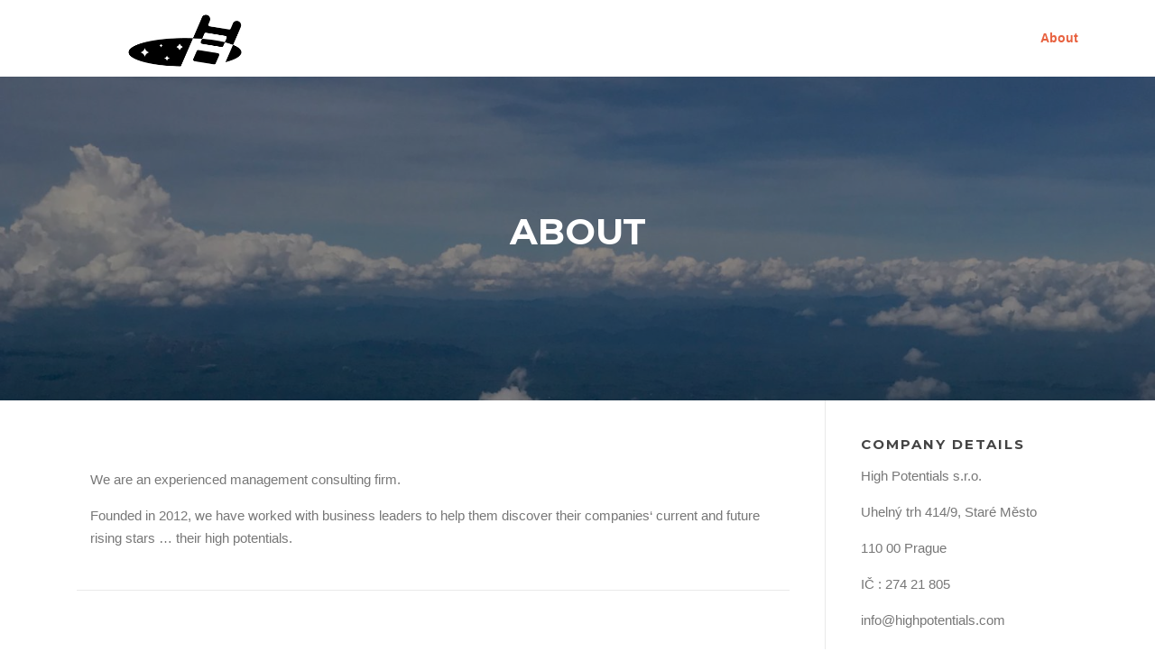

--- FILE ---
content_type: text/html; charset=UTF-8
request_url: http://highpotentials.com/about/
body_size: 3813
content:
<!DOCTYPE html>
<html lang="en-US">
<head>
<meta charset="UTF-8">
<meta name="viewport" content="width=device-width, initial-scale=1">
<link rel="profile" href="http://gmpg.org/xfn/11">
<link rel="pingback" href="http://highpotentials.com/xmlrpc.php">

<title>About &#8211; High Potentials</title>
<link rel='dns-prefetch' href='//fonts.googleapis.com' />
<link rel='dns-prefetch' href='//s.w.org' />
<link rel="alternate" type="application/rss+xml" title="High Potentials &raquo; Feed" href="http://highpotentials.com/feed/" />
<link rel="alternate" type="application/rss+xml" title="High Potentials &raquo; Comments Feed" href="http://highpotentials.com/comments/feed/" />
		<script type="text/javascript">
			window._wpemojiSettings = {"baseUrl":"https:\/\/s.w.org\/images\/core\/emoji\/11\/72x72\/","ext":".png","svgUrl":"https:\/\/s.w.org\/images\/core\/emoji\/11\/svg\/","svgExt":".svg","source":{"concatemoji":"http:\/\/highpotentials.com\/wp-includes\/js\/wp-emoji-release.min.js?ver=4.9.26"}};
			!function(e,a,t){var n,r,o,i=a.createElement("canvas"),p=i.getContext&&i.getContext("2d");function s(e,t){var a=String.fromCharCode;p.clearRect(0,0,i.width,i.height),p.fillText(a.apply(this,e),0,0);e=i.toDataURL();return p.clearRect(0,0,i.width,i.height),p.fillText(a.apply(this,t),0,0),e===i.toDataURL()}function c(e){var t=a.createElement("script");t.src=e,t.defer=t.type="text/javascript",a.getElementsByTagName("head")[0].appendChild(t)}for(o=Array("flag","emoji"),t.supports={everything:!0,everythingExceptFlag:!0},r=0;r<o.length;r++)t.supports[o[r]]=function(e){if(!p||!p.fillText)return!1;switch(p.textBaseline="top",p.font="600 32px Arial",e){case"flag":return s([55356,56826,55356,56819],[55356,56826,8203,55356,56819])?!1:!s([55356,57332,56128,56423,56128,56418,56128,56421,56128,56430,56128,56423,56128,56447],[55356,57332,8203,56128,56423,8203,56128,56418,8203,56128,56421,8203,56128,56430,8203,56128,56423,8203,56128,56447]);case"emoji":return!s([55358,56760,9792,65039],[55358,56760,8203,9792,65039])}return!1}(o[r]),t.supports.everything=t.supports.everything&&t.supports[o[r]],"flag"!==o[r]&&(t.supports.everythingExceptFlag=t.supports.everythingExceptFlag&&t.supports[o[r]]);t.supports.everythingExceptFlag=t.supports.everythingExceptFlag&&!t.supports.flag,t.DOMReady=!1,t.readyCallback=function(){t.DOMReady=!0},t.supports.everything||(n=function(){t.readyCallback()},a.addEventListener?(a.addEventListener("DOMContentLoaded",n,!1),e.addEventListener("load",n,!1)):(e.attachEvent("onload",n),a.attachEvent("onreadystatechange",function(){"complete"===a.readyState&&t.readyCallback()})),(n=t.source||{}).concatemoji?c(n.concatemoji):n.wpemoji&&n.twemoji&&(c(n.twemoji),c(n.wpemoji)))}(window,document,window._wpemojiSettings);
		</script>
		<style type="text/css">
img.wp-smiley,
img.emoji {
	display: inline !important;
	border: none !important;
	box-shadow: none !important;
	height: 1em !important;
	width: 1em !important;
	margin: 0 .07em !important;
	vertical-align: -0.1em !important;
	background: none !important;
	padding: 0 !important;
}
</style>
<link rel='stylesheet' id='screenr-fonts-css'  href='https://fonts.googleapis.com/css?family=Open%2BSans%3A400%2C300%2C300italic%2C400italic%2C600%2C600italic%2C700%2C700italic%7CMontserrat%3A400%2C700&#038;subset=latin%2Clatin-ext' type='text/css' media='all' />
<link rel='stylesheet' id='font-awesome-css'  href='http://highpotentials.com/wp-content/themes/screenr/assets/css/font-awesome.min.css?ver=4.0.0' type='text/css' media='all' />
<link rel='stylesheet' id='bootstrap-css'  href='http://highpotentials.com/wp-content/themes/screenr/assets/css/bootstrap.min.css?ver=4.0.0' type='text/css' media='all' />
<link rel='stylesheet' id='screenr-style-css'  href='http://highpotentials.com/wp-content/themes/screenr/style.css?ver=4.9.26' type='text/css' media='all' />
<style id='screenr-style-inline-css' type='text/css'>
    #page-header-cover.swiper-slider.no-image .swiper-slide .overlay {
        background-color: #000000;
        opacity: 1;
    }
    
    
    
    
    
    
    
        .gallery-carousel .g-item{
        padding: 0px 10px;
    }
    .gallery-carousel {
        margin-left: -10px;
        margin-right: -10px;
    }
    .gallery-grid .g-item, .gallery-masonry .g-item .inner {
        padding: 10px;
    }
    .gallery-grid, .gallery-masonry {
        margin: -10px;
    }
    
</style>
<link rel='stylesheet' id='screenr-gallery-lightgallery-css'  href='http://highpotentials.com/wp-content/themes/screenr/assets/css/lightgallery.css?ver=4.9.26' type='text/css' media='all' />
<link rel='stylesheet' id='kc-general-css'  href='http://highpotentials.com/wp-content/plugins/kingcomposer/assets/frontend/css/kingcomposer.min.css?ver=2.7.4' type='text/css' media='all' />
<link rel='stylesheet' id='kc-animate-css'  href='http://highpotentials.com/wp-content/plugins/kingcomposer/assets/css/animate.css?ver=2.7.4' type='text/css' media='all' />
<link rel='stylesheet' id='kc-icon-1-css'  href='http://highpotentials.com/wp-content/plugins/kingcomposer/assets/css/icons.css?ver=2.7.4' type='text/css' media='all' />
<script type='text/javascript' src='http://highpotentials.com/wp-includes/js/jquery/jquery.js?ver=1.12.4'></script>
<script type='text/javascript' src='http://highpotentials.com/wp-includes/js/jquery/jquery-migrate.min.js?ver=1.4.1'></script>
<link rel='https://api.w.org/' href='http://highpotentials.com/wp-json/' />
<link rel="EditURI" type="application/rsd+xml" title="RSD" href="http://highpotentials.com/xmlrpc.php?rsd" />
<link rel="wlwmanifest" type="application/wlwmanifest+xml" href="http://highpotentials.com/wp-includes/wlwmanifest.xml" /> 
<meta name="generator" content="WordPress 4.9.26" />
<link rel="canonical" href="http://highpotentials.com/about/" />
<link rel='shortlink' href='http://highpotentials.com/?p=35' />
<link rel="alternate" type="application/json+oembed" href="http://highpotentials.com/wp-json/oembed/1.0/embed?url=http%3A%2F%2Fhighpotentials.com%2Fabout%2F" />
<link rel="alternate" type="text/xml+oembed" href="http://highpotentials.com/wp-json/oembed/1.0/embed?url=http%3A%2F%2Fhighpotentials.com%2Fabout%2F&#038;format=xml" />
<script type="text/javascript">var kc_script_data={ajax_url:"http://highpotentials.com/wp-admin/admin-ajax.php"}</script><script type="text/javascript"></script><style type="text/css" id="kc-css-general">.kc-off-notice{display: inline-block !important;}.kc-container{max-width:1170px;}</style><style type="text/css" id="kc-css-render"></style></head>

<body class="page-template-default page page-id-35 wp-custom-logo kingcomposer kc-css-system no-site-title no-site-tagline header-layout-fixed">
<div id="page" class="site">
	<a class="skip-link screen-reader-text" href="#content">Skip to content</a>
    	<header id="masthead" class="site-header" role="banner">
		<div class="container">
			    <div class="site-branding">
        <a href="http://highpotentials.com/" class="custom-logo-link  no-t-logo" rel="home" itemprop="url"><img width="240" height="60" src="http://highpotentials.com/wp-content/uploads/2018/05/Lader-logo-adjusted.jpg" class="custom-logo" alt="High Potentials" itemprop="logo" /></a>    </div><!-- .site-branding -->
    
			<div class="header-right-wrapper">
				<a href="#" id="nav-toggle">Menu<span></span></a>
				<nav id="site-navigation" class="main-navigation" role="navigation">
					<ul class="nav-menu">
						<li id="menu-item-48" class="menu-item menu-item-type-post_type menu-item-object-page current-menu-item page_item page-item-35 current_page_item menu-item-48"><a href="http://highpotentials.com/about/">About</a></li>
					</ul>
				</nav>
				<!-- #site-navigation -->
			</div>

		</div>
	</header><!-- #masthead -->
    <section id="page-header-cover" class="section-slider swiper-slider fixed has-image" >
        <div class="swiper-container" data-autoplay="0">
            <div class="swiper-wrapper">
                <div class="swiper-slide slide-align-center" style="background-image: url('http://www.highpotentials.com/wp-content/uploads/2018/05/cropped-IMG_5669-1.jpg');" ><div class="swiper-slide-intro"><div class="swiper-intro-inner" style="padding-top: 13%; padding-bottom: 13%; " ><h2 class="swiper-slide-heading">About</h2></div></div><div class="overlay"></div></div>            </div>
        </div>
    </section>
    	<div id="content" class="site-content">
		<div id="content-inside" class="container right-sidebar">
			<div id="primary" class="content-area">
				<main id="main" class="site-main" role="main">
				
<article id="post-35" class="post-35 page type-page status-publish hentry">
	<div class="entry-content">
		<section class="kc-elm kc-css-688975 kc_row"><div class="kc-row-container  kc-container"><div class="kc-wrap-columns"><div class="kc-elm kc-css-273596 kc_col-sm-12 kc_column kc_col-sm-12"><div class="kc-col-container"><div class="kc-elm kc_text_block"></p>
<p>We are an experienced management consulting firm.</p>
<p>Founded in 2012, we have worked with business leaders to help them discover their companies‘ current and future rising stars &#8230; their high potentials.</p>
<p>
</div></div></div></div></div></section>
	</div><!-- .entry-content -->

	<footer class="entry-footer">
			</footer><!-- .entry-footer -->
</article><!-- #post-## -->
				</main><!-- #main -->
			</div><!-- #primary -->

			
<div id="secondary" class="widget-area sidebar" role="complementary">
	<section id="text-11" class="widget widget_text"><h2 class="widget-title">Company details</h2>			<div class="textwidget"><p>High Potentials s.r.o.</p>
<p>Uhelný trh 414/9, Staré Město</p>
<p>110 00 Prague</p>
<p>IČ : 274 21 805</p>
<p>info@highpotentials.com</p>
</div>
		</section></div><!-- #secondary -->

		</div><!--#content-inside -->
	</div><!-- #content -->

	<footer id="colophon" class="site-footer" role="contentinfo">
		
            <div class=" site-info">
        <div class="container">
            <div class="site-copyright">
                Copyright &copy; 2026 High Potentials. All Rights Reserved.            </div><!-- .site-copyright -->
            <div class="theme-info">
                <a href="https://www.famethemes.com/themes/screenr">Screenr parallax theme</a> by FameThemes            </div>
        </div>
    </div><!-- .site-info -->
    
	</footer><!-- #colophon -->
</div><!-- #page -->

<script type='text/javascript' src='http://highpotentials.com/wp-content/themes/screenr/assets/js/plugins.js?ver=4.0.0'></script>
<script type='text/javascript' src='http://highpotentials.com/wp-content/themes/screenr/assets/js/bootstrap.min.js?ver=4.0.0'></script>
<script type='text/javascript'>
/* <![CDATA[ */
var Screenr = {"ajax_url":"http:\/\/highpotentials.com\/wp-admin\/admin-ajax.php","full_screen_slider":"","header_layout":"","slider_parallax":"1","is_home_front_page":"0","autoplay":"7000","speed":"700","effect":"slide","gallery_enable":""};
/* ]]> */
</script>
<script type='text/javascript' src='http://highpotentials.com/wp-content/themes/screenr/assets/js/theme.js?ver=20120206'></script>
<script type='text/javascript' src='http://highpotentials.com/wp-content/plugins/kingcomposer/assets/frontend/js/kingcomposer.min.js?ver=2.7.4'></script>
<script type='text/javascript' src='http://highpotentials.com/wp-includes/js/wp-embed.min.js?ver=4.9.26'></script>

</body>
</html>


--- FILE ---
content_type: text/css
request_url: http://highpotentials.com/wp-content/themes/screenr/style.css?ver=4.9.26
body_size: 16641
content:
/*
Theme Name: Screenr
Theme URI: https://www.famethemes.com/themes/screenr
Author: FameThemes
Author URI: https://www.famethemes.com
Description: Big - Bold and stylish, Screenr is a multiuse fullscreen theme well suited for business, portfolio, digital agency, product showcase, freelancers and everyone else who appreciate good design. Also with the flexible of the header and navigation, it can be use for one page or multiple pages website. The theme was built on Bootstrap 4, so you know it contains clean, precise code that makes for a highly streamlined site. (Live preview : http://www.famethemes.com/preview/?theme=Screenr)

Version: 1.1.8
License: GNU General Public License v2 or later
License URI: http://www.gnu.org/licenses/gpl-2.0.html
Text Domain: screenr
Tags: one-column, two-columns, left-sidebar, right-sidebar, custom-background, custom-colors, custom-header, custom-logo, editor-style, featured-image-header, featured-images, footer-widgets, full-width-template, rtl-language-support, sticky-post, theme-options, threaded-comments, translation-ready, blog, portfolio

This theme, like WordPress, is licensed under the GPL.
Use it to make something cool, have fun, and share what you've learned with others.

Screenr is based on Underscores http://underscores.me/, (C) 2016 Automattic, Inc.
Underscores is distributed under the terms of the GNU GPL v2 or later.

Normalizing styles have been helped along thanks to the fine work of
Nicolas Gallagher and Jonathan Neal http://necolas.github.com/normalize.css/
*/
/*--------------------------------------------------------------
>>> TABLE OF CONTENTS:
----------------------------------------------------------------
1.0  Reset
2.0  Document
3.0  Layout
4.0  Structure
5.0  Contents
6.0  Elements
7.0  Widgets
8.0  Sections
9.0  External Plugins

--------------------------------------------------------------*/
/*--------------------------------------------------------------
2.0 Document Setup
--------------------------------------------------------------*/
/*------------------------------
	2.1 Typography
------------------------------*/
html, body {
  margin: 0;
  padding: 0;
  height: 100%;
}

html {
  box-sizing: border-box;
  -webkit-tap-highlight-color: rgba(0, 0, 0, 0);
  font-size: 16px;
}
@media (max-width: 991px) {
  html {
    font-size: 15px;
  }
}
@media (max-width: 767px) {
  html {
    font-size: 14px;
  }
}

body {
  background: #ffffff;
  height: 100%;
}

.site {
  position: relative;
}

body, button, input, select, textarea {
  font-family: "Open Sans", Helvetica, Arial, sans-serif;
  font-size: 15px;
  font-size: 0.9375rem;
  line-height: 1.7;
  color: #777777;
}

pre,
code,
input,
textarea {
  font: inherit;
}

::-moz-selection {
  background: #000000;
  color: #FFFFFF;
}

::selection {
  background: #000000;
  color: #FFFFFF;
}

/*------------------------------
	2.2 Links
------------------------------*/
a {
  color: #e86240;
  text-decoration: none;
  outline: none;
}
a:hover {
  text-decoration: none;
  color: #777777;
  text-decoration: underline;
}
a:active, a:focus, a:hover {
  outline: none;
}

/*------------------------------
	2.3 Heading
------------------------------*/
h1,
h2,
h3,
h4,
h5,
h6 {
  clear: both;
  font-family: "Montserrat", Helvetica, Arial, sans-serif;
  font-weight: 400;
  margin-bottom: 15px;
  margin-bottom: 15px;
  margin-bottom: 0.9375rem;
  margin-top: 0;
  color: #444444;
}
h1 a,
h2 a,
h3 a,
h4 a,
h5 a,
h6 a {
  color: #444444;
  text-decoration: none;
}

h1 {
  line-height: 1.3;
  font-size: 33px;
  font-size: 2.0625rem;
}
@media (min-width: 768px) {
  h1 {
    font-size: 40px;
    font-size: 2.5rem;
  }
}
h1 span {
  font-weight: bold;
}

h2 {
  line-height: 1.2;
  font-size: 25px;
  font-size: 1.5625rem;
}
@media (min-width: 768px) {
  h2 {
    font-size: 32px;
    font-size: 2rem;
  }
}

h3 {
  font-size: 22px;
  font-size: 1.375rem;
}

h4 {
  font-size: 20px;
  font-size: 1.25rem;
  margin-bottom: 12px;
}

h5 {
  font-size: 18px;
  font-size: 1.125rem;
}

h6 {
  font-size: 16px;
  font-size: 1rem;
}

/*------------------------------
	2.4 Base
------------------------------*/
ul, ol, dl, p, details, address, .vcard, figure, pre, fieldset, table, dt, dd, hr {
  margin-bottom: 15px;
  margin-bottom: 0.9375rem;
  margin-top: 0;
}

/*------------------------------
	2.5 Content
------------------------------*/
img {
  height: auto;
  max-width: 100%;
  vertical-align: middle;
}

b,
strong {
  font-weight: bold;
}

blockquote {
  clear: both;
  margin: 20px 0;
}
blockquote p {
  font-style: italic;
}
blockquote cite {
  font-style: normal;
  margin-bottom: 20px;
  font-size: 13px;
}

dfn,
cite,
em,
i {
  font-style: italic;
}

figure {
  margin: 0;
}

address {
  margin: 20px 0;
}

hr {
  border: 0;
  border-top: 1px solid #e9e9e9;
  height: 1px;
  margin-bottom: 20px;
}

tt,
kbd,
pre,
code,
samp,
var {
  font-family: Monaco, Consolas, "Andale Mono", "DejaVu Sans Mono", monospace;
  background-color: #e9e9e9;
  padding: 5px 7px;
  border-radius: 2px;
}

.site-content kbd {
  color: #666666;
}

pre {
  overflow: auto;
  white-space: pre-wrap;
  max-width: 100%;
  line-height: 1.7;
  margin: 20px 0;
  padding: 20px;
}

details summary {
  font-weight: bold;
  margin-bottom: 20px;
}
details :focus {
  outline: none;
}

abbr,
acronym,
dfn {
  cursor: help;
  font-size: .95em;
  text-transform: uppercase;
  border-bottom: 1px dotted #e9e9e9;
  letter-spacing: 1px;
}

mark {
  background-color: #fff9c0;
  text-decoration: none;
}

small {
  font-size: 82%;
}

big {
  font-size: 125%;
}

ul, ol {
  padding-left: 20px;
}

ul {
  list-style: disc;
}

ol {
  list-style: decimal;
}

ul li, ol li {
  margin: 8px 0;
}

dt {
  font-weight: bold;
}

dd {
  margin: 0 20px 20px;
}

/*------------------------------
	2.6 Table
------------------------------*/
table {
  width: 100%;
  margin-bottom: 20px;
  border: 1px solid #e9e9e9;
  border-collapse: collapse;
  border-spacing: 0;
}

table > thead > tr > th,
table > tbody > tr > th,
table > tfoot > tr > th,
table > thead > tr > td,
table > tbody > tr > td,
table > tfoot > tr > td {
  border: 1px solid #e9e9e9;
  line-height: 1.42857;
  padding: 5px;
  vertical-align: middle;
  text-align: center;
}

table > thead > tr > th, table > thead > tr > td {
  border-bottom-width: 2px;
}

table th {
  font-size: 14px;
  letter-spacing: 2px;
  text-transform: uppercase;
}

/*------------------------------
	2.7 Form
------------------------------*/
fieldset {
  padding: 20px;
  border: 1px solid #e9e9e9;
}

input[type="reset"], input[type="submit"], input[type="submit"] {
  cursor: pointer;
  background: #e86240;
  border: none;
  display: inline-block;
  color: #FFFFFF;
  letter-spacing: 1px;
  text-transform: uppercase;
  line-height: 1;
  text-align: center;
  padding: 18px 23px 18px 23px;
  border-radius: 2px;
  box-shadow: 0 -1px 0 0 rgba(0, 0, 0, 0.1) inset;
  margin: 3px 0;
  text-decoration: none;
  font-weight: 600;
  font-size: 13px;
}
input[type="reset"]:hover, input[type="submit"]:hover, input[type="submit"]:hover {
  opacity: 0.8;
}

input[type="button"]:hover, input[type="button"]:focus, input[type="reset"]:hover,
input[type="reset"]:focus, input[type="submit"]:hover, input[type="submit"]:focus,
button:hover, button:focus {
  cursor: pointer;
}

textarea {
  resize: vertical;
}

select {
  max-width: 100%;
  overflow: auto;
  vertical-align: top;
  outline: none;
  border: 1px solid #e9e9e9;
  padding: 10px;
}

textarea,
input[type="date"],
input[type="datetime"],
input[type="datetime-local"],
input[type="email"],
input[type="month"],
input[type="number"],
input[type="password"],
input[type="search"],
input[type="tel"],
input[type="text"],
input[type="time"],
input[type="url"],
input[type="week"] {
  padding: 13px 13px;
  max-width: 100%;
  border: 0px;
  font-size: 15px;
  font-weight: normal;
  line-height: 22px;
  border-radius: 3px;
  transition: all 0.2s linear;
  -moz-transition: all 0.2s linear;
  -webkit-transition: all 0.2s linear;
  -o-transition: all 0.2s linear;
  border: 1px solid #cccccc;
  box-sizing: border-box;
  box-shadow: 0 1px 1px rgba(0, 0, 0, 0.08) inset;
  color: #222222;
}
textarea:focus,
input[type="date"]:focus,
input[type="datetime"]:focus,
input[type="datetime-local"]:focus,
input[type="email"]:focus,
input[type="month"]:focus,
input[type="number"]:focus,
input[type="password"]:focus,
input[type="search"]:focus,
input[type="tel"]:focus,
input[type="text"]:focus,
input[type="time"]:focus,
input[type="url"]:focus,
input[type="week"]:focus {
  transition: all 0.2s linear;
  -moz-transition: all 0.2s linear;
  -webkit-transition: all 0.2s linear;
  -o-transition: all 0.2s linear;
  border-color: #e86240;
}

button::-moz-focus-inner {
  border: 0;
  padding: 0;
}

input[type="radio"], input[type="checkbox"] {
  margin: 0 10px;
}

/*------------------------------
	2.8 Accessibility
------------------------------*/
/* Text meant only for screen readers */
.screen-reader-text {
  clip: rect(1px, 1px, 1px, 1px);
  position: absolute !important;
}

.screen-reader-text:hover,
.screen-reader-text:active,
.screen-reader-text:focus {
  background-color: #f8f9f9;
  border-radius: 3px;
  clip: auto !important;
  color: #e86240;
  display: block;
  height: auto;
  left: 5px;
  line-height: normal;
  padding: 17px;
  text-decoration: none;
  top: 5px;
  width: auto;
  z-index: 100000;
  /* Above WP toolbar */
}

/*------------------------------
	2.8 Accessibility
------------------------------*/
/*------------------------------
	2.9 Alignments
------------------------------*/
.alignleft {
  display: inline;
  float: left;
  margin-right: 3.5em;
}

.alignright {
  display: inline;
  float: right;
  margin-left: 3.5em;
}

.aligncenter {
  clear: both;
  display: block;
  margin-left: auto;
  margin-right: auto;
}

/*------------------------------
	3.0 Clearings
------------------------------*/
.clear:before,
.clear:after,
.entry-content:before,
.entry-content:after,
.comment-content:before,
.comment-content:after,
.site-header:before,
.site-header:after,
.site-content:before,
.site-content:after,
.site-footer:before,
.site-footer:after {
  content: "";
  display: table;
  clear: both;
}

.clear:after,
.entry-content:after,
.comment-content:after,
.site-header:after,
.site-content:after,
.site-footer:after {
  clear: both;
}

/*------------------------------
	3.1 Infinite Scroll
------------------------------*/
/* Globally hidden elements when Infinite Scroll is supported and in use. */
.infinite-scroll .posts-navigation,
.infinite-scroll.neverending .site-footer {
  /* Theme Footer (when set to scrolling) */
  display: none;
}

/* When Infinite Scroll has reached its end we need to re-display elements that were hidden (via .neverending) before. */
.infinity-end.neverending .site-footer {
  display: block;
}

/*------------------------------
	3.1 Helper.
------------------------------*/
.hide {
  display: none;
}

.clearleft {
  clear: left;
}

.page-links {
  clear: both;
  padding-top: 15px;
  display: block;
}
.page-links a {
  padding: 0 5px;
}

.transition5 {
  -webkit-transition: all .5s ease;
  transition: all .5s ease;
}

/*--------------------------------------------------------------
3.0 Layout
--------------------------------------------------------------*/
#primary {
  padding-bottom: 40px;
  padding-top: 40px;
}

#secondary {
  padding-bottom: 40px;
  padding-top: 0;
}
@media screen and (min-width: 940px) {
  #secondary {
    padding-top: 40px;
  }
}

.content-area {
  width: 100%;
  float: none;
}
@media screen and (min-width: 940px) {
  .content-area {
    float: left;
  }
}

.site-content .sidebar {
  width: 100%;
  float: none;
}
@media screen and (min-width: 940px) {
  .site-content .sidebar {
    width: 25.2252252252%;
    float: left;
  }
}

.no-sidebar .content-area {
  width: 100%;
}

.no-sidebar .entry-content {
  max-width: 100%;
}

@media screen and (min-width: 940px) {
  .left-sidebar .content-area {
    float: right;
    padding-left: 39px;
    border-left: 1px solid #e9e9e9;
    margin-right: 1px;
    width: 74.7747747748%;
  }

  .left-sidebar .sidebar {
    padding-right: 39px;
    border-right: 1px solid #e9e9e9;
    margin-right: -1px;
  }

  .right-sidebar .content-area {
    padding-right: 39px;
    border-right: 1px solid #e9e9e9;
    width: 74.7747747748%;
  }

  .right-sidebar .sidebar {
    padding-left: 39px;
    border-left: 1px solid #e9e9e9;
    margin-left: -1px;
  }
}
/*--------------------------------------------------------------
4.0 Structure
--------------------------------------------------------------*/
/* Header
------------------------------*/
.scrolled.header-layout-fixed .site-header {
  line-height: 70px;
  height: 70px;
}
.scrolled.header-layout-fixed .site-header .nav-menu.nav-menu-mobile {
  top: 70px;
}

.scrolled.has-site-title.has-site-tagline .site-header {
  height: 70px;
}

.site-header {
  line-height: 85px;
  position: relative;
  width: 100%;
  background: #FFFFFF;
  z-index: 99;
  -webkit-transition: all 1s ease-out;
  /* Safari */
  -webkit-transition: all .5s ease-out;
  transition: all .5s ease-out;
}
.site-header.transparent {
  background: transparent;
}
.site-header.sticky-header.transparent.header-fixed {
  border-bottom-color: transparent;
}

.site-header.sticky-header.transparent {
  position: fixed;
}

.site-header-wrapper {
  display: block;
}

.site-header.header-fixed {
  box-shadow: 0 5px 10px 0 rgba(50, 50, 50, 0.06);
}
.site-header.header-fixed.transparent {
  background: rgba(0, 0, 0, 0.8);
}

.site-header-wrapper.is-fixed .header-fixed {
  position: fixed;
}
.site-header-wrapper.is-fixed .header-fixed img {
  max-height: 70px;
}

.is-fixed .site-header.header-fixed {
  top: 0px;
  left: 0px;
}

.sticky-header.transparent .swiper-slide-intro {
  padding-top: 50px;
  padding-top: 3.125rem;
}

.site-branding {
  float: left;
}

.site-branding img, .site-branding a {
  max-height: 100%;
  max-width: 100%;
  height: auto;
  width: auto;
}
.site-branding .site-title, .site-branding .site-text-logo {
  margin: 0px;
  line-height: 1;
  font-family: "Montserrat", Helvetica, Arial, sans-serif;
  font-size: 23px;
  letter-spacing: 1px;
  text-transform: uppercase;
  color: #000000;
  display: initial;
  vertical-align: middle;
  font-weight: 600;
  position: relative;
}
.site-branding .site-title:hover, .site-branding .site-title a:hover, .site-branding .site-text-logo:hover, .site-branding .site-text-logo a:hover {
  text-decoration: none;
}
.site-branding .site-description {
  line-height: 16px;
  line-height: 1rem;
  font-size: 12px;
  font-size: 0.75rem;
  margin-bottom: 0px;
  margin-bottom: 0rem;
  margin-top: 6px;
  margin-top: 0.375rem;
}

.custom-logo-link {
  display: block;
}

.wp-custom-logo .site-title, .wp-custom-logo .site-description {
  display: none;
}

.no-site-title .site-title {
  display: none;
}
.no-site-title.has-site-tagline .site-description {
  margin-top: 0px;
}

.no-site-tagline .site-description {
  display: none;
}

.has-site-title .site-header {
  display: block;
  height: 85px;
  z-index: 20;
}
.has-site-title .container {
  display: block;
  height: 100%;
}
.has-site-title .site-branding {
  position: relative;
  top: 50%;
  -webkit-transform: translateY(-50%);
      -ms-transform: translateY(-50%);
          transform: translateY(-50%);
  line-height: 1;
}
.has-site-title .site-title {
  display: block;
}

.has-site-tagline .site-header {
  height: 85px;
}
.has-site-tagline .site-branding {
  position: relative;
  top: 50%;
  -webkit-transform: translateY(-50%);
      -ms-transform: translateY(-50%);
          transform: translateY(-50%);
  line-height: 1;
}
.has-site-tagline .site-description {
  display: block;
}
.has-site-tagline .container {
  display: block;
  height: 100%;
}

.site-branding .site-title a, .site-branding .site-description {
  color: #333333;
}

.transparent .site-title,
.transparent .site-title a,
.transparent .site-description {
  color: #fff;
}

.header-social {
  margin-left: 0px;
  float: right;
}
@media screen and (min-width: 940px) {
  .header-social {
    margin-left: 10px;
  }
}
@media screen and (max-width: 576px) {
  .header-social {
    display: none;
  }
}
.header-social a {
  display: block;
  height: 100%;
  float: left;
  margin-left: 0px;
  margin-top: -2px;
  color: #e86240;
}
@media screen and (min-width: 940px) {
  .header-social a {
    margin-left: 3px;
  }
}
.header-social a:hover {
  color: #000000;
  -webkit-transition: all 0.2s linear 0s;
  transition: all 0.2s linear 0s;
}
.header-social .fa-stack-1x, .header-social .fa-stack-2x {
  position: absolute;
  left: 0;
  width: 100%;
  text-align: center;
}
.header-social .fa-stack-1x {
  line-height: inherit;
}
.header-social .fa-stack-2x {
  font-size: 2em;
}
.header-social .fa-inverse {
  color: #FFFFFF;
}

.header-btn {
  float: right;
}

/* Site Navigation */
.nav-menu, .nav-menu * {
  margin: 0;
  padding: 0;
  list-style: none;
}

.nav-menu {
  float: right;
}
.nav-menu ul {
  position: absolute;
  display: none;
  top: 100%;
  left: 0;
  z-index: 99;
}
.nav-menu ul ul {
  top: 0;
  left: 100%;
}
.nav-menu li {
  position: relative;
}
.nav-menu > li {
  float: left;
}
.nav-menu li:hover > ul, .nav-menu li.sfHover > ul {
  display: block;
}
.nav-menu a {
  display: block;
  position: relative;
}

.nav-menu ul {
  min-width: 12em;
  *width: 12em;
  border: 1px solid #e9e9e9;
  border-top: none;
}
.nav-menu li {
  white-space: nowrap;
  *white-space: normal;
  -webkit-transition: background .2s;
  transition: background .2s;
}
.nav-menu li.current-menu-item > a {
  color: #e86240;
}
.nav-menu li:hover,
.nav-menu li.sfHover {
  -webkit-transition: none;
  transition: none;
}
.nav-menu a {
  color: #333333;
  padding-left: 17px;
  padding-right: 17px;
  font-size: 14px;
  font-weight: 600;
  text-decoration: none;
  zoom: 1;
}
.nav-menu a:hover {
  color: #e86240;
}
.nav-menu ul li {
  line-height: 26px;
}
.nav-menu ul li a {
  border-top: 1px solid #e9e9e9;
  padding: 8px 18px;
  color: #999999;
  font-size: 13px;
  text-transform: none;
  background: #ffffff;
  letter-spacing: 0;
}
.nav-menu ul li a:hover {
  color: #e86240;
}
.nav-menu li.onepress-current-item > a {
  color: #e86240;
}
.nav-menu ul li.current-menu-item > a {
  color: #e86240;
}
.nav-menu > li:last-child > a {
  padding-right: 0px;
}
.nav-menu > li a.menu-actived {
  color: #e86240;
}
.nav-menu .nav-toggle-subarrow {
  display: none;
}

@media screen and (min-width: 1140px) {
  .sticky-header.transparent .nav-menu > li > a {
    color: #ffffff;
    position: relative;
  }
  .sticky-header.transparent .nav-menu > li > a::after {
    border-bottom: 2px solid transparent;
    content: " ";
    display: block;
    position: absolute;
    bottom: 20px;
    bottom: 1.25rem;
    left: 17px;
    left: 1.0625rem;
    right: 17px;
    right: 1.0625rem;
  }
  .sticky-header.transparent .nav-menu > li:hover > a::after, .sticky-header.transparent .nav-menu > li.current-menu-item > a::after {
    border-bottom-color: #ffffff;
  }
  .sticky-header.transparent .nav-menu > li:last-child > a {
    padding-right: 17px;
  }
}
@media screen and (max-width: 1140px) {
  .transparent #nav-toggle span, .transparent #nav-toggle span:after, .transparent #nav-toggle span:before {
    background-color: #ffffff;
  }
  .transparent #nav-toggle.nav-is-visible span {
    background-color: transparent;
  }
  .transparent #nav-toggle.nav-is-visible span:before, .transparent #nav-toggle.nav-is-visible span::after {
    background-color: #ffffff;
  }
}
#nav-toggle {
  display: none;
  margin-left: 15px;
}

@media screen and (max-width: 1140px) {
  .main-navigation {
    position: static;
  }

  .main-navigation .nav-menu {
    width: 100% !important;
    display: none;
  }

  .nav-menu.nav-menu-mobile {
    display: block !important;
    position: absolute;
    top: 85px;
    right: 0;
    width: 100%;
    background: transparent;
    z-index: 100;
    border-bottom: 1px solid #e9e9e9;
  }
  .nav-menu.nav-menu-mobile > li > a {
    padding: 12px 20px;
  }
  .nav-menu.nav-menu-mobile li:hover ul {
    display: none;
  }
  .nav-menu.nav-menu-mobile ul {
    box-shadow: none;
    padding-bottom: 0;
    border: none;
    position: relative;
  }
  .nav-menu.nav-menu-mobile ul li:last-child {
    border-bottom: none;
  }
  .nav-menu.nav-menu-mobile ul li a {
    padding: 12px 35px;
    border-top: none;
  }
  .nav-menu.nav-menu-mobile ul li a:hover {
    background: transparent;
  }
  .nav-menu.nav-menu-mobile ul li li a {
    padding: 12px 70px;
    border-top: none;
  }
  .nav-menu.nav-menu-mobile ul li li li a {
    padding: 12px 105px;
  }
  .nav-menu.nav-menu-mobile ul ul {
    left: 0px;
  }
  .nav-menu.nav-menu-mobile li {
    line-height: 20px;
    background: #FFFFFF;
    border-top: 1px solid #e9e9e9;
    width: 100% !important;
  }
  .nav-menu.nav-menu-mobile li.nav-current-item > a {
    color: #e86240;
  }
  .nav-menu.nav-menu-mobile a {
    color: #777777;
  }
  .nav-menu.nav-menu-mobile a:hover {
    color: #000000;
  }
  .nav-menu.nav-menu-mobile .nav-toggle-subarrow {
    display: block;
    color: #999999;
    border-left: 1px solid #e9e9e9;
    font-weight: normal;
    position: absolute;
    top: 0;
    right: 0;
    cursor: pointer;
    text-align: center;
    padding: 11px 20px;
    z-index: 10;
    font-size: 22px;
  }
  .nav-menu.nav-menu-mobile .nav-toggle-dropdown > .nav-toggle-subarrow .fa-angle-down:before {
    content: "\f106" !important;
  }
  .nav-menu.nav-menu-mobile .nav-toggle-dropdown > ul {
    display: block !important;
  }

  #nav-toggle {
    display: block;
  }
}
#nav-toggle {
  float: right;
  position: relative;
  width: 35px;
  overflow: hidden;
  white-space: nowrap;
  color: transparent;
}
#nav-toggle span {
  position: absolute;
  top: 50%;
  right: 5px;
  margin-top: -2px;
  -webkit-transition: background 0.2s;
  transition: background 0.2s;
  display: inline-block;
  height: 3px;
  width: 24px;
  background: #000000;
}
#nav-toggle span:before {
  top: -8px;
}
#nav-toggle span:after {
  top: 8px;
}
#nav-toggle span:before, #nav-toggle span:after {
  position: absolute;
  display: inline-block;
  height: 3px;
  width: 24px;
  background: #000000;
  content: '';
  right: 0;
  -webkit-transform: translateZ(0);
  -ms-transform: translateZ(0);
  transform: translateZ(0);
  -webkit-backface-visibility: hidden;
  backface-visibility: hidden;
  -webkit-transform-origin: 0% 50%;
  -ms-transform-origin: 0% 50%;
  transform-origin: 0% 50%;
  -webkit-transition: -webkit-transform 0.2s;
  transition: -webkit-transform 0.2s;
  transition: transform 0.2s;
  transition: transform 0.2s, -webkit-transform 0.2s;
}

#nav-toggle.nav-is-visible span {
  background: transparent;
}
#nav-toggle.nav-is-visible span:before {
  -webkit-transform: translateX(4px) translateY(-1px) rotate(45deg);
  -ms-transform: translateX(4px) translateY(-1px) rotate(45deg);
  transform: translateX(4px) translateY(-1px) rotate(45deg);
}
#nav-toggle.nav-is-visible span:after {
  -webkit-transform: translateX(4px) translateY(0px) rotate(-45deg);
  -ms-transform: translateX(4px) translateY(0px) rotate(-45deg);
  transform: translateX(4px) translateY(0px) rotate(-45deg);
}
#nav-toggle.nav-is-visible span:before, #nav-toggle.nav-is-visible span:after {
  background: #000000;
}

/* Page header cover
------------------------------*/
#page-header-cover .swiper-slide-heading {
  font-size: 40px;
  font-size: 2.5rem;
  font-weight: 600;
}
@media (max-width: 767px) {
  #page-header-cover .swiper-slide-heading {
    font-size: 30px;
    font-size: 1.875rem;
  }
}

/* Content
------------------------------*/
.site-content {
  position: relative;
  z-index: 10;
}

.blog .site-content,
.single-post .site-content {
  margin-top: 0;
}

.site-content.no-border {
  border-top: none;
}

.page-header {
  padding: 30px 0px;
  border-top: 1px solid #e9e9e9;
  background: #f8f9f9;
  border-bottom: 1px solid #e9e9e9;
}
.page-header .entry-title, .page-header .page-title {
  margin-bottom: 0px;
  font-size: 24px;
  font-weight: 600;
  letter-spacing: 1px;
  text-transform: uppercase;
}
.page-header p {
  margin: 6px 0px 0px 0px;
}

/* Footer
------------------------------*/
.site-footer {
  background: #111111;
  color: #888888;
  font-size: 14px;
  /* Footer Widget */
}
.site-footer a {
  color: #e86240;
}
.site-footer table > thead > tr > th, .site-footer table > tbody > tr > th, .site-footer table > tfoot > tr > th, .site-footer table > thead > tr > td, .site-footer table > tbody > tr > td, .site-footer table > tfoot > tr > td {
  border-color: rgba(255, 255, 255, 0.1);
}
.site-footer .footer-widgets.section-padding {
  padding: 60px 0px 20px 0px;
  padding:  3.75rem 0px 1.25rem 0px;
}
.site-footer .sidebar .widget a {
  color: #bbbbbb;
}
.site-footer .sidebar .widget a:hover {
  text-decoration: underline;
}
.site-footer .site-info {
  position: relative;
  text-align: center;
  padding: 21px 0px;
  background: #222222;
  border-top: 1px solid #333;
  font-weight: 500;
  color: #777777;
  font-size: 13px;
}
.site-footer .site-info a {
  color: #777777;
}
.site-footer .site-info a:hover {
  text-decoration: underline;
}
.site-footer .site-info::after {
  clear: both;
}
.site-footer .site-info .site-copyright {
  float: left;
}
.site-footer .site-info .theme-info {
  float: right;
}
@media (max-width: 767px) {
  .site-footer .site-info .site-copyright {
    float: none;
    text-align: center;
    margin-bottom: 15px;
  }
  .site-footer .site-info .theme-info {
    float: none;
    text-align: center;
  }
}
.site-footer .btt a {
  border-radius: 0px 20px 0 0;
  color: #999999;
  background: #222222;
  display: block;
  font-size: 30px;
  height: 50px;
  line-height: 50px;
  margin: auto;
  position: absolute;
  right: 60px;
  top: -25px;
  -webkit-transition: all 0.2s linear 0s;
  transition: all 0.2s linear 0s;
  width: 50px;
  -webkit-transform: rotate(-45deg);
  -moz-transform: rotate(-45deg);
  -ms-transform: rotate(-45deg);
  -o-transform: rotate(-45deg);
}
.site-footer .btt a:hover {
  color: #e86240;
}
.site-footer .btt a i {
  -webkit-transform: rotate(45deg);
  -moz-transform: rotate(45deg);
  -ms-transform: rotate(45deg);
  -o-transform: rotate(45deg);
}
@media screen and (max-width: 940px) {
  .site-footer .btt a {
    right: 0;
    left: 0;
  }
}
.site-footer .sidebar .widget .widget-title {
  color: rgba(255, 255, 255, 0.9);
  margin-bottom: 20px;
}
.site-footer .widget_recent_entries ul li {
  border-bottom: 1px solid rgba(255, 255, 255, 0.1);
}
.site-footer .widget_tag_cloud a {
  border-color: rgba(255, 255, 255, 0.1);
}

/*--------------------------------------------------------------
5.0 Contents
--------------------------------------------------------------*/
/* Page: 404
------------------------------*/
.error404 {
  text-align: center;
}
.error404 .fa-frown-o {
  margin-bottom: 10px;
}
.error404 .search-form, .error404 .widget {
  margin-bottom: 40px;
  text-align: center;
}
.error404 .search-form {
  margin-top: 30px;
}
.error404 .search-form input {
  margin: 0;
}
.error404 .page-header, .error404 .page-title {
  text-align: center;
}
.error404 .widgettitle, .error404 .widget-title {
  font-size: 15px;
  text-transform: uppercase;
  letter-spacing: 2px;
  margin-bottom: 13px;
  font-weight: 700;
}
.error404 ul {
  padding-left: 0px;
}
.error404 ul li {
  list-style: none;
}

/* Page: Search
------------------------------*/
.search-results .hentry {
  border-bottom: 1px solid #e9e9e9;
  padding-bottom: 25px;
  margin-bottom: 25px;
}
.search-results .entry-summary p {
  margin-bottom: 0px;
}
.search-results .entry-header .entry-title {
  font-size: 22px;
  line-height: 1.5;
  font-weight: 500;
}
.search-results .entry-header .entry-title a:hover {
  text-decoration: none;
}

/* Page: Blog List - Default
------------------------------*/
.blog .content-area article, .archive .content-area article, .search .content-area article {
  margin-bottom: 30px;
  margin-bottom: 1.875rem;
  padding-bottom: 40px;
  padding-bottom: 2.5rem;
  border-bottom: 1px solid #e9e9e9;
}
.blog .entry-content, .archive .entry-content, .search .entry-content {
  margin-bottom: 25px;
}

/* Entry Header
------------------------------*/
.entry-header .entry-title {
  font-weight: 600;
  text-transform: none;
  letter-spacing: -0.6px;
  font-family: "Montserrat", Helvetica, Arial, sans-serif;
  font-size: 23px;
  line-height: 1.3;
  word-wrap: break-word;
}
@media screen and (min-width: 940px) {
  .entry-header .entry-title {
    font-size: 28px;
    line-height: 1.5;
  }
}

.single .entry-header .entry-title {
  margin-bottom: 30px;
  font-size: 28px;
}
@media screen and (min-width: 940px) {
  .single .entry-header .entry-title {
    font-size: 32px;
    line-height: 1.5;
  }
}
.single .entry-meta {
  border-top: 1px solid #e9e9e9;
  padding-top: 14px;
}

.highlight {
  color: #e86240;
}

/* Entry Content
------------------------------*/
.content-area {
  word-wrap: break-word;
}

.entry-content {
  margin-bottom: 30px;
  margin-top: 20px;
  max-width: 790px;
  word-wrap: break-word;
}
.entry-content blockquote {
  padding: 30px;
  position: relative;
  background: #f8f9f9;
  border-left: 3px solid #e86240;
  font-style: italic;
}
.entry-content blockquote p {
  margin: 0px;
}
.entry-content h1, .entry-content h2, .entry-content h3, .entry-content h4, .entry-content h5, .entry-content h6 {
  font-weight: normal;
  text-transform: none;
}
.entry-content h1 {
  letter-spacing: -0.5px;
}
.entry-content h2 {
  letter-spacing: -0.3px;
}

/* Entry Stuff
------------------------------*/
.entry-more a {
  padding: 8px 15px 10px;
  padding:  0.5rem 0.9375rem 0.625rem;
  font-family: "Montserrat", Helvetica, Arial, sans-serif;
}
.entry-more a i {
  margin-left: 5px;
}

.entry-meta {
  margin-bottom: 15px;
  font-size: 14px;
  font-size: 0.875rem;
  color: #999999;
}
.entry-meta::after {
  content: "";
  display: table;
  clear: both;
}
.entry-meta a {
  color: #888888;
}
.entry-meta a:hover {
  color: #e86240;
}
.entry-meta i {
  color: #e86240;
}
.entry-meta > span {
  margin-left: 15px;
  padding-left: 15px;
  position: relative;
}
@media (max-width: 767px) {
  .entry-meta > span {
    width: 50%;
    margin-bottom: 5px;
  }
  .entry-meta > span.meta-cate {
    display: none;
  }
}
.entry-meta > span:before {
  background: #cccccc none repeat scroll 0 0;
  content: "";
  height: 12px;
  left: 0;
  position: absolute;
  top: 4px;
  width: 1px;
}
@media (max-width: 767px) {
  .entry-meta > span:before {
    content: none;
  }
}
.entry-meta > span:first-child {
  margin-left: 0px;
  padding-left: 0px;
}
.entry-meta > span:first-child:before {
  content: none;
}
.entry-meta > span:last-child {
  float: right;
}
@media (max-width: 767px) {
  .entry-meta > span:last-child {
    float: none;
  }
}
.entry-meta > span:last-child:before {
  content: none;
}
.entry-meta > span:last-child:first-child {
  float: left;
}

.entry-footer {
  margin-bottom: 30px;
  padding-top: 30px;
  border-top: 1px solid #e9e9e9;
}
.entry-footer .cat-links, .entry-footer .tags-links {
  display: block;
  text-transform: uppercase;
  letter-spacing: 1.5px;
  font-size: 12px;
  font-weight: 600;
  margin-top: 5px;
}

.nav-links {
  padding: 30px 0px;
  border-left: none;
  border-right: none;
  margin-bottom: 50px;
}
.nav-links .nav-previous {
  float: left;
}
.nav-links .nav-next {
  float: right;
}
.nav-links a {
  background: #cccccc;
  color: #FFFFFF;
  padding: 12px 20px;
  font-weight: 600;
  font-size: 12px;
  letter-spacing: 1px;
  text-transform: uppercase;
  border-radius: 2px;
}
.nav-links a:hover {
  background: #e86240;
  text-decoration: none;
}

.bypostauthor {
  margin: 0;
}

/* Sticky Post
------------------------------*/
.sticky .entry-title {
  padding-left: 20px;
  position: relative;
}
.sticky .entry-title:after {
  content: "\f276";
  display: inline-block;
  font-family: "FontAwesome";
  font-style: normal;
  font-weight: normal;
  width: 12px;
  height: 12px;
  position: absolute;
  left: 0px;
  top: 7px;
  font-size: 22px;
  color: #e86240;
}

/* WordPress caption style
------------------------------*/
.wp-caption {
  max-width: 100%;
  font-style: italic;
  line-height: 1.35;
  margin-bottom: 15px;
  margin-top: 5px;
}
.wp-caption img[class*="wp-image-"] {
  display: block;
  max-width: 100%;
}
.wp-caption .wp-caption-text {
  margin: 10px 0px;
}

.wp-caption-text,
.entry-thumbnail-caption,
.cycle-caption {
  font-style: italic;
  line-height: 1.35;
  font-size: 13px;
}

/* WordPress Gallery
------------------------------*/
.gallery {
  margin: -5px;
  margin-bottom: 1.5em;
}

.gallery-item {
  display: inline-block;
  text-align: center;
  vertical-align: top;
  width: 100%;
  margin-bottom: 1em;
}
.gallery-item .gallery-icon {
  padding: 5px;
}
.gallery-item .gallery-icon img {
  width: 100%;
  height: auto;
}
.gallery-columns-2 .gallery-item {
  max-width: 50%;
}
.gallery-columns-3 .gallery-item {
  max-width: 33.33%;
}
.gallery-columns-4 .gallery-item {
  max-width: 25%;
}
.gallery-columns-5 .gallery-item {
  max-width: 20%;
}
.gallery-columns-6 .gallery-item {
  max-width: 16.66%;
}
.gallery-columns-7 .gallery-item {
  max-width: 14.28%;
}
.gallery-columns-8 .gallery-item {
  max-width: 12.5%;
}
.gallery-columns-9 .gallery-item {
  max-width: 11.11%;
}

.gallery-caption {
  display: block;
}

/* Video Audio */
.wp-audio-shortcode, .wp-video-shortcode {
  margin: 15px 0px 30px;
}

/* Comments
------------------------------*/
#comments {
  padding-top: 30px;
  border-top: 1px solid #e9e9e9;
}
#comments .comments-title {
  margin-bottom: 20px;
  font-size: 18px;
  line-height: 26px;
  letter-spacing: 1.5px;
  text-transform: uppercase;
}
#comments .comment-list {
  list-style: none;
  padding-left: 0px;
}
#comments .comment-list .pingback {
  border-bottom: 1px solid #e9e9e9;
  padding: 20px 0;
  margin: 0;
}
#comments .comment-list .pingback p {
  margin: 0px;
}
#comments .comment-list .pingback:last-child {
  margin-bottom: 40px;
}
#comments .comment-content.entry-content {
  margin-bottom: 0px;
}
#comments .comment {
  list-style: none;
  margin: 30px 0;
}
#comments .comment .avatar {
  width: 60px;
  float: left;
  border-radius: 3px;
}
#comments .comment .comment-wrapper {
  margin-left: 90px;
  padding: 25px 30px 15px 30px;
  background: #f8f9f9;
  position: relative;
}
#comments .comment .comment-wrapper:before {
  border-color: rgba(0, 0, 0, 0) #f6f7f9 rgba(0, 0, 0, 0) rgba(0, 0, 0, 0);
  border-style: solid;
  border-width: 0 10px 10px 0;
  content: "";
  height: 0;
  left: -9px;
  position: absolute;
  top: 0;
  width: 0;
}
#comments .comment .comment-wrapper .comment-meta .comment-time, #comments .comment .comment-wrapper .comment-meta .comment-reply-link, #comments .comment .comment-wrapper .comment-meta .comment-edit-link {
  color: #aaaaaa;
  text-transform: uppercase;
  letter-spacing: 0.3px;
  font-size: 11px;
}
#comments .comment .comment-wrapper .comment-meta .comment-time:hover, #comments .comment .comment-wrapper .comment-meta .comment-reply-link:hover, #comments .comment .comment-wrapper .comment-meta .comment-edit-link:hover {
  color: #e86240;
}
#comments .comment .comment-wrapper .comment-meta .comment-time:after, #comments .comment .comment-wrapper .comment-meta .comment-reply-link:after, #comments .comment .comment-wrapper .comment-meta .comment-edit-link:after {
  content: "/";
  padding: 0px 5px;
}
#comments .comment .comment-wrapper .comment-meta a:last-child:after {
  content: "";
}
#comments .comment .comment-wrapper .comment-meta cite .fn {
  font-weight: bold;
  font-style: normal;
  margin-right: 5px;
  text-transform: uppercase;
  letter-spacing: 1.5px;
  font-size: 14px;
}
#comments .comment .comment-wrapper .comment-meta cite span {
  padding: 3px 10px;
  background: #e9e9e9;
  border-radius: 4px;
  margin-right: 10px;
}
#comments .comment .comment-wrapper a {
  text-decoration: none;
}
#comments .comment .children {
  padding-left: 30px;
}
#comments .comment .children .children {
  padding-left: 30px;
}
#comments .comment .children .children .children {
  padding-left: 0px;
}
@media screen and (min-width: 940px) {
  #comments .comment .children {
    padding-left: 90px;
  }
  #comments .comment .children .children {
    padding-left: 90px;
  }
  #comments .comment .children .children .children {
    padding-left: 90px;
  }
}
#comments .form-allowed-tags {
  display: none;
}
#comments a {
  text-decoration: none;
}
#comments a:hover {
  text-decoration: underline;
}

.right-sidebar .comment-respond textarea,
.left-sidebar .comment-respond textarea {
  width: 100%;
}

/* Comment Form
------------------------------*/
#respond {
  padding-top: 20px;
}
#respond .comment-form label {
  display: block;
  margin-bottom: 4px;
}
#respond .form-allowed-tags {
  font-size: 12px;
}
#respond .form-allowed-tags code {
  background: none;
}
#respond .comment-reply-title {
  font-size: 18px;
  letter-spacing: 1.5px;
  margin-bottom: 20px;
  text-transform: uppercase;
}
#respond .comment-notes {
  display: none;
}
#respond label {
  font-size: 13px;
  text-transform: uppercase;
  letter-spacing: 1.5px;
}

.full-screen .comments-area {
  max-width: 1110px;
  margin: 0 auto;
}

/*--------------------------------------------------------------
6.0 Elements
--------------------------------------------------------------*/
/* Button
------------------------------*/
.btn {
  border-radius: 2px;
  font-size: 13px;
  font-size: 0.8125rem;
  font-weight: 600;
}
.btn:active, .btn:focus {
  outline: none;
}

.btn-lg {
  font-size: 17px;
  font-size: 1.0625rem;
}

.btn-theme-primary {
  background: #e86240;
  color: #FFFFFF;
}
.btn-theme-primary:hover {
  color: #FFFFFF;
  opacity: 0.9;
}

.btn-theme-primary-outline {
  background-color: transparent;
  background-image: none;
  border-color: #e86240;
  color: #e86240;
}
.btn-theme-primary-outline:hover {
  color: #FFF;
  background-color: #e86240;
  border-color: #e86240;
}

.slide_content .btn {
  margin: 10px;
}
.slide_content .btn-secondary-outline {
  border-color: #FFF;
  color: #FFF;
}
.slide_content .btn-secondary-outline:hover {
  background: #FFFFFF;
  color: #333333;
}

/* WP 4.7 Shortcut */
section > .customize-partial-edit-shortcut {
  z-index: 95;
}
section > .customize-partial-edit-shortcut button {
  left: 30px;
}

/*--------------------------------------------------------------
7.0 Widgets
--------------------------------------------------------------*/
.widget {
  word-wrap: break-word;
}

.sidebar .widget {
  margin-bottom: 40px;
}
.sidebar .widget .widget-title {
  font-size: 15px;
  text-transform: uppercase;
  letter-spacing: 2px;
  margin-bottom: 13px;
  font-weight: 700;
}
.sidebar .widget ul {
  list-style: none;
  padding: 0px;
}
.sidebar .widget ul:after {
  clear: both;
  content: ".";
  display: block;
  height: 0;
  visibility: hidden;
}
.sidebar .widget a {
  color: #777777;
  font-size: 14px;
}
.sidebar .widget a:hover {
  color: #e86240;
  text-decoration: underline;
}

/* Search
------------------------------*/
.sidebar .widget .search-form .search-field {
  width: 100% !important;
  padding: 10px 15px;
  padding:  0.625rem 0.9375rem;
}
.sidebar .widget .search-form .search-submit {
  padding: 12px 23px 12px;
  width: 93%;
}

/* Recent Comment
------------------------------*/
.widget_recent_comments ul {
  margin-top: 25px;
}
.widget_recent_comments ul li {
  margin-bottom: 20px;
  padding-bottom: 20px;
  border-bottom: 1px solid #e9e9e9;
}
.widget_recent_comments ul a {
  font-style: italic;
}
.widget_recent_comments .comment-author-link a {
  font-weight: bold;
  font-style: normal;
}

/* Recent Categories, Archive, Meta
------------------------------*/
.widget-area .widget_categories li, .widget-area .widget_archive li, .widget-area .widget_meta li {
  float: left;
  margin-bottom: 0;
  width: 50%;
}
@media screen and (min-width: 720px) {
  .widget-area .widget_categories li, .widget-area .widget_archive li, .widget-area .widget_meta li {
    width: 50%;
  }
}
@media screen and (min-width: 940px) {
  .widget-area .widget_categories li, .widget-area .widget_archive li, .widget-area .widget_meta li {
    width: 100%;
    float: none;
  }
}
@media screen and (min-width: 1140px) {
  .widget-area .widget_categories li, .widget-area .widget_archive li, .widget-area .widget_meta li {
    width: 50%;
    float: left;
  }
}

.widget_recent_entries ul li {
  margin: 0px;
  padding: 10px 0px 10px 0px;
  border-bottom: 1px solid #e9e9e9;
}

/* Tags */
.widget_tag_cloud a {
  border: 1px solid #e9e9e9;
  border-radius: 2px;
  display: inline-block;
  font-size: 13px !important;
  margin-bottom: 5px;
  padding: 2.5px 10px 3px;
}

/* Business Text Widget */
.contact-info-item {
  margin-bottom: 13px;
}
.contact-info-item .contact-text {
  display: block;
  float: left;
  width: 130px;
  font-size: 14px;
  text-transform: uppercase;
  letter-spacing: 1px;
  margin-top: 2px;
  position: relative;
}
.contact-info-item .contact-value {
  display: block;
  margin-left: 135px;
}

.contact-info-item .contact-text {
  width: 30px;
}
.contact-info-item .contact-text i {
  font-size: 16px;
}
.contact-info-item .contact-text i.fa-envelope {
  font-size: 12px;
  position: relative;
  top: -3px;
}
.contact-info-item .contact-text i.fa-fax {
  font-size: 14px;
  position: relative;
  top: -3px;
}

.contact-info-item .contact-value {
  margin-left: 35px;
}

.contact-info-box img {
  margin-bottom: 30px;
}

ul.hours li {
  border-top: 1px dotted rgba(255, 255, 255, 0.1);
  padding: 5px 0px 1px;
}
ul.hours li:first-child {
  border-top: none;
}
ul.hours span {
  float: right;
  font-weight: bold;
}

/*--------------------------------------------------------------
8.0 Sections
--------------------------------------------------------------*/
/* Section Stuffs
------------------------------*/
.section-padding {
  padding: 50px 0px;
  padding:  3.125rem 0px;
}

.section-padding-lg {
  padding: 70px 0px;
  padding:  4.375rem 0px;
}

.section-padding-larger {
  padding: 100px 0px;
  padding:  6.25rem 0px;
}

.section-padding-empty {
  padding: 0px;
  padding: 0rem;
}

.section-meta {
  background-color: #f8f9f9;
}

.onepage-section, .screenr-section {
  position: relative;
  overflow: hidden;
}
.onepage-section .container, .screenr-section .container {
  position: relative;
  z-index: 5;
}

.section-inverse {
  background: #222222;
}
.section-inverse .section-title-area .section-title {
  color: rgba(255, 255, 255, 0.99);
}
.section-inverse .section-title-area .section-subtitle {
  color: rgba(255, 255, 255, 0.7);
}
.section-inverse .section-title-area .section-subtitle::after {
  background: rgba(255, 255, 255, 0.8);
}

.section-inverse-extended {
  background: #333333;
}
.section-inverse-extended .section-title-area .section-title {
  color: rgba(255, 255, 255, 0.99);
}
.section-inverse-extended .section-title-area .section-subtitle {
  color: rgba(255, 255, 255, 0.7);
}
.section-inverse-extended .section-title-area .section-subtitle::after {
  background: rgba(255, 255, 255, 0.8);
}

.section-inverse {
  color: rgba(255, 255, 255, 0.5);
}
.section-inverse h1, .section-inverse h2, .section-inverse h3, .section-inverse h4, .section-inverse h5, .section-inverse h6 {
  color: rgba(255, 255, 255, 0.9);
}
.section-inverse p {
  color: rgba(255, 255, 255, 0.5);
}

.section-title-area {
  margin-bottom: 40px;
  text-align: center;
}
.section-title-area .section-title {
  font-family: "Montserrat", Helvetica, Arial, sans-serif;
  font-size: 28px;
  letter-spacing: 0px;
  text-transform: uppercase;
  font-weight: 600;
  position: relative;
  margin-bottom: 0px;
}
@media screen and (min-width: 940px) {
  .section-title-area .section-title {
    font-size: 36px;
  }
}
.section-title-area .section-subtitle {
  font-size: 12px;
  display: inline-block;
  position: relative;
  margin: 0px 0px 10px 0px;
  margin:  0px 0px 0.625rem 0px;
  text-transform: uppercase;
  letter-spacing: 2px;
}
@media screen and (min-width: 940px) {
  .section-title-area .section-subtitle {
    font-size: 14px;
  }
}

.section-desc {
  font-size: 20px;
  font-size: 1.25rem;
  margin-top: 40px;
  margin-top: 2.5rem;
}

.section-content {
  padding-top: 10px;
}

/* Full Screen Slider
------------------------------*/
.swiper-slider {
  width: 100%;
  display: block;
  position: relative;
  overflow: hidden;
  z-index: 0;
}
.swiper-slider .swiper-container {
  width: 100%;
  height: 100%;
  display: block;
}
.swiper-slider .swiper-slide {
  display: block;
  overflow: hidden;
  position: relative;
  background-position: center center;
  background-repeat: no-repeat;
  background-size: cover;
  background-color: #222222;
}
.swiper-slider .swiper-slide .swiper-intro-inner {
  padding-top: 25%;
  padding-bottom: 25%;
}
.swiper-slider .swiper-slide .overlay {
  z-index: 3;
  position: absolute;
  top: 0px;
  left: 0px;
  right: 0px;
  bottom: 0px;
  opacity: 0.45;
  background: #000;
}
.swiper-slider .swiper-slide .swiper-slide-actions {
  margin-top: 30px;
  margin-top: 1.875rem;
}
.swiper-slider .swiper-slide.slide-align-left .swiper-slide-intro {
  text-align: left;
}
.swiper-slider .swiper-slide.slide-align-right .swiper-slide-intro {
  text-align: right;
}
.swiper-slider .swiper-slide.slide-align-bottom_left .swiper-slide-intro, .swiper-slider .swiper-slide.slide-align-bottom_center .swiper-slide-intro, .swiper-slider .swiper-slide.slide-align-bottom_right .swiper-slide-intro {
  position: absolute;
  top: auto;
  bottom: 50px;
  bottom: 3.125rem;
  width: 100%;
  max-width: 100%;
}
.swiper-slider .swiper-slide.slide-align-bottom_left .swiper-slide-intro .swiper-intro-inner, .swiper-slider .swiper-slide.slide-align-bottom_center .swiper-slide-intro .swiper-intro-inner, .swiper-slider .swiper-slide.slide-align-bottom_right .swiper-slide-intro .swiper-intro-inner {
  max-width: 1140px;
  max-width: 71.25rem;
  margin: 0 auto;
  padding-bottom: 65px;
  padding-bottom: 4.0625rem;
}
.swiper-slider .swiper-slide.slide-align-bottom_left .swiper-slide-intro {
  text-align: left;
}
.swiper-slider .swiper-slide.slide-align-bottom_right .swiper-slide-intro {
  text-align: right;
}
.swiper-slider .swiper-intro-inner h1, .swiper-slider .swiper-intro-inner h2, .swiper-slider .swiper-intro-inner h3, .swiper-slider .swiper-intro-inner h4,
.swiper-slider .swiper-intro-inner p, .swiper-slider .swiper-intro-inner div,
.swiper-slider .swiper-intro-inner .swiper-slide-actions {
  -webkit-transform: translateY(100%);
  -ms-transform: translateY(100%);
  transform: translateY(100%);
  -webkit-transition: 500ms linear;
  transition: 500ms linear;
  visibility: hidden;
}
.swiper-slider .swiper-intro-inner h1, .swiper-slider .swiper-intro-inner h2, .swiper-slider .swiper-intro-inner h3, .swiper-slider .swiper-intro-inner h4 {
  color: #ffffff;
  text-transform: uppercase;
  -webkit-transition-delay: 0ms;
  /* Safari */
  transition-delay: 0ms;
}
.swiper-slider .swiper-intro-inner p, .swiper-slider .swiper-intro-inner div {
  -webkit-transition-delay: 300ms;
  /* Safari */
  transition-delay: 300ms;
}
.swiper-slider .swiper-slide-actions {
  -webkit-transition-delay: 600ms;
  /* Safari */
  transition-delay: 600ms;
}
.swiper-slider .activated .swiper-intro-inner h1, .swiper-slider .activated .swiper-intro-inner h2, .swiper-slider .activated .swiper-intro-inner h3, .swiper-slider .activated .swiper-intro-inner h4, .swiper-slider .activated .swiper-intro-inner p, .swiper-slider .activated .swiper-intro-inner div {
  -webkit-transform: translateY(0px);
  -ms-transform: translateY(0px);
  transform: translateY(0px);
  visibility: visible;
}
.swiper-slider .swiper-button-prev,
.swiper-slider .swiper-button-next {
  background-image: none;
  background-color: rgba(0, 0, 0, 0.2);
  padding: 0px;
  height: 60px;
  height: 3.75rem;
  width: 50px;
  width: 3.125rem;
  overflow: hidden;
}
.swiper-slider .swiper-button-prev i,
.swiper-slider .swiper-button-next i {
  width: 50px;
  width: 3.125rem;
  font-size: 40px;
  font-size: 2.5rem;
  line-height: 58px;
  line-height: 3.625rem;
  color: #fff;
  vertical-align: middle;
  text-align: center;
}
.swiper-slider .swiper-button-prev .slide-count,
.swiper-slider .swiper-button-next .slide-count {
  height: 60px;
  height: 3.75rem;
  left: 0;
  position: absolute;
  top: 0;
  width: 50px;
  width: 3.125rem;
  color: #fff;
  visibility: hidden;
}
.swiper-slider .swiper-button-prev.active .slide-count,
.swiper-slider .swiper-button-next.active .slide-count {
  visibility: visible;
}
.swiper-slider .swiper-button-prev .slide-current,
.swiper-slider .swiper-button-next .slide-current {
  height: 10px;
  height: 0.625rem;
  left: 10px;
  left: 0.625rem;
  line-height: 10px;
  line-height: 0.625rem;
  position: absolute;
  top: 10px;
  top: 0.625rem;
}
.swiper-slider .swiper-button-prev .sep,
.swiper-slider .swiper-button-next .sep {
  position: absolute;
  -ms-transform: rotate(25deg);
  /* IE 9 */
  -webkit-transform: rotate(25deg);
  /* Chrome, Safari, Opera */
  transform: rotate(25deg);
  width: 1px;
  background: #fff;
  display: block;
  height: 35px;
  height: 2.1875rem;
  height: 35px;
  height: 2.1875rem;
  top: 12.5px;
  top: 0.78125rem;
  left: 24px;
  left: 1.5rem;
}
.swiper-slider .swiper-button-prev .slide-total,
.swiper-slider .swiper-button-next .slide-total {
  height: 10px;
  left: 31px;
  left: 1.9375rem;
  line-height: 10px;
  line-height: 0.625rem;
  position: absolute;
  bottom: 10px;
  bottom: 0.625rem;
}
.swiper-slider .swiper-button-prev.swiper-button-disabled,
.swiper-slider .swiper-button-next.swiper-button-disabled {
  display: none;
}
.swiper-slider .swiper-button-prev:hover,
.swiper-slider .swiper-button-next:hover {
  background-color: rgba(0, 0, 0, 0.5);
}
.swiper-slider .swiper-button-prev .slide-count {
  right: 0px;
  left: auto;
}
.swiper-slider .swiper-button-prev {
  left: 0px;
  text-align: left;
  -webkit-border-top-right-radius: 4px;
  -webkit-border-bottom-right-radius: 4px;
  -moz-border-radius-topright: 4px;
  -moz-border-radius-bottomright: 4px;
  border-top-right-radius: 4px;
  border-bottom-right-radius: 4px;
}
.swiper-slider .swiper-button-next {
  right: 0px;
  -webkit-border-top-left-radius: 4px;
  -webkit-border-bottom-left-radius: 4px;
  -moz-border-radius-topleft: 4px;
  -moz-border-radius-bottomleft: 4px;
  border-top-left-radius: 4px;
  border-bottom-left-radius: 4px;
  text-align: right;
}
.swiper-slider .btn-next-section {
  text-align: center;
  position: absolute;
  left: 50%;
  z-index: 11;
  color: #fff;
  cursor: pointer;
  width: 60px;
  width: 3.75rem;
  height: 60px;
  height: 3.75rem;
  bottom: 30px;
  bottom: 1.875rem;
  margin-left: -30px;
  margin-left: -1.875rem;
  border-radius: 4px;
}
.swiper-slider .btn-next-section:hover {
  background-color: rgba(0, 0, 0, 0.5);
}
.swiper-slider .btn-next-section:before, .swiper-slider .btn-next-section:after {
  width: 30px;
  width: 1.875rem;
  height: 1px;
  height: 0.0625rem;
  background: #fff;
  content: " ";
  display: block;
  position: absolute;
}
.swiper-slider .btn-next-section:before {
  /* Safari */
  -webkit-transform: rotate(-135deg);
  /* Firefox */
  -moz-transform: rotate(-135deg);
  /* IE */
  -ms-transform: rotate(-135deg);
  /* Opera */
  -o-transform: rotate(-135deg);
  bottom: 30px;
  bottom: 1.875rem;
  left: 5px;
  left: 0.3125rem;
}
.swiper-slider .btn-next-section:after {
  /* Safari */
  -webkit-transform: rotate(135deg);
  /* Firefox */
  -moz-transform: rotate(135deg);
  /* IE */
  -ms-transform: rotate(135deg);
  /* Opera */
  -o-transform: rotate(135deg);
  bottom: 30px;
  bottom: 1.875rem;
  right: 5px;
  right: 0.3125rem;
}
.swiper-slider .swiper-container.over-1-3 .btn-next-section {
  -webkit-transition-delay: 200ms;
  /* Safari */
  transition-delay: 200ms;
  -webkit-transition: 400ms linear;
  transition: 400ms linear;
  -webkit-transform: translateY(100px);
  -ms-transform: translateY(100px);
  transform: translateY(100px);
  visibility: hidden;
}
.swiper-slider.full-screen .swiper-slide-intro {
  height: 100%;
  display: table;
}
.swiper-slider.full-screen .swiper-intro-inner {
  padding-top: 0px !important;
  padding-bottom: 0px !important;
  display: table-cell;
  vertical-align: middle;
}

.slide_content {
  font-size: 22px;
  font-size: 1.375rem;
}
@media (max-width: 767px) {
  .slide_content {
    font-size: 18px;
    font-size: 1.125rem;
  }
}
.slide_content .btn {
  margin: 10px;
}
.slide_content .btn-secondary-outline {
  border-color: #FFF;
  color: #FFF;
}
.slide_content .btn-secondary-outline:hover {
  background: #FFFFFF;
  color: #333333;
}
.slide_content h1, .slide_content h2, .slide_content h3, .slide_content h4, .slide_content h5, .slide_content h6 {
  font-weight: 100;
  letter-spacing: 1px;
  margin-bottom: 20px;
  margin-bottom: 1.25rem;
}
.slide_content h1 strong, .slide_content h2 strong, .slide_content h3 strong, .slide_content h4 strong, .slide_content h5 strong, .slide_content h6 strong {
  font-weight: 900;
}
.slide_content p {
  margin-bottom: 20px;
  margin-bottom: 1.25rem;
}
.slide_content h1 {
  line-height: 1.3;
  font-size: 35px;
  font-size: 2.1875rem;
}
@media (min-width: 768px) {
  .slide_content h1 {
    font-size: 50px;
    font-size: 3.125rem;
  }
}

.swiper-slide-intro {
  position: relative;
  width: 100%;
  z-index: 4;
  max-width: 1140px;
  max-width: 71.25rem;
  margin: 0 auto;
  color: #fff;
  text-align: center;
}

@media (max-width: 991px) {
  .header-layout-fixed .swiper-slide-intro .swiper-intro-inner {
    padding-left: 30px;
    padding-right: 30px;
  }
}
/* Section: Features
------------------------------*/
.section-features .card {
  border: none;
}

.features-content .features__item {
  border-radius: 0px;
  background: #e86240;
  color: rgba(255, 255, 255, 0.9);
  font-size: 16px;
  font-size: 1rem;
}
@media (max-width: 991px) {
  .features-content .features__item {
    margin-bottom: 0px;
    display: inherit;
  }
}
.features-content .features__item h3 {
  color: rgba(255, 255, 255, 0.9);
  margin-bottom: 20px;
  margin-bottom: 1.25rem;
  line-height: 1.3;
}
.features-content .features__item .features__item-media {
  text-align: center;
}
.features-content .features__item .features__item-media.icon {
  padding-top: 70px;
}
.features-content .features__item .features__item-media .fa-7x {
  font-size: 7em;
}
.features-content .features__item .features__item-content {
  text-align: center;
  padding: 60px 50px;
  padding:  3.75rem 3.125rem;
}
.features-content .features__item .features__item-content p:last-of-type {
  margin-bottom: 0px;
}
.features-content .features__item .features__item-content .features__item-content-button {
  text-align: center;
  margin-top: 30px;
}
.features-content .features__item .features__item-content .btn-secondary-outline {
  border-color: #fff;
  color: #FFF;
  padding: 5px 29px 7px;
  padding:  0.3125rem 1.8125rem 0.4375rem;
}
.features-content .features__item .features__item-content .btn-secondary-outline:hover {
  color: #777777;
  background-color: #FFF;
  border-color: #FFF;
}

/* Section: About
------------------------------*/
.section-about .section-title-area {
  text-align: left;
  margin-bottom: 0px;
}
.section-about .section-title-area .section-desc {
  margin-top: 20px;
}
.section-about .section-about-content {
  padding-left: 30px;
}

/* Section: Videolightbox
------------------------------*/
.section-videolightbox {
  text-align: center;
}
.section-videolightbox .videolightbox__icon {
  margin-top: 40px;
  margin-top: 2.5rem;
}
.section-videolightbox .videolightbox__heading {
  font-size: 38px;
  font-size: 2.375rem;
  letter-spacing: 0px;
  font-weight: 500;
}
.section-videolightbox .videolightbox__heading strong {
  font-weight: 800;
}
.section-videolightbox .video_icon {
  background: rgba(0, 0, 0, 0.2) none repeat scroll 0 0;
  border: 4px solid #fff;
  border-radius: 100px;
  height: 50px;
  line-height: 1;
  padding: 10px;
  width: 50px;
  display: inline-block;
}
.section-videolightbox .video_icon i {
  color: #fff;
  font-size: 20px;
  margin-left: 6px;
  margin-top: 0px;
  line-height: 1;
}
.section-videolightbox .video_icon:hover {
  background: #FFFFFF;
}
.section-videolightbox .video_icon:hover i {
  color: #000;
}

/* Section: Services
------------------------------*/
.services-content p {
  color: #777777;
}
.services-content .card {
  margin-top: 20px;
  margin-bottom: 10px;
}
.services-content .card-block, .services-content .card-img-overlay {
  padding: 28px 30px 30px;
  padding:  1.75rem 1.875rem 1.875rem;
}
.services-content .card-title {
  margin-bottom: 15px;
}
.services-content .service__media-icon .service-card-content {
  padding-right: 80px;
}
.services-content .service-card-icon {
  position: absolute;
  top: 30px;
  right: 30px;
}
.services-content .service-card-icon i {
  color: #e86240;
}
.services-content .service-button {
  margin-top: 20px;
  display: block;
  font-size: 17px;
}
.services-content .card-img-overlay {
  background: rgba(0, 0, 0, 0.7);
}

.card-img-overlay .card-title a {
  color: #fff;
}
.card-img-overlay .card-title a:hover {
  color: #777;
}

/* Section: News
------------------------------*/
@media screen and (min-width: 940px) {
  .section-news .content-grid[data-layout="4"] article:nth-child(4n+1) {
    clear: left;
  }
  .section-news .content-grid[data-layout="3"] article:nth-child(3n+1) {
    clear: left;
  }
  .section-news .content-grid[data-layout="2"] article:nth-child(2n+1) {
    clear: left;
  }
}
@media screen and (max-width: 940px) {
  .section-news .content-grid article {
    width: 100%;
  }
}
.section-news .entry-grid-elements {
  border: 1px solid #e9e9e9;
  border-top: 3px solid #e86240;
  padding: 25px 30px 25px 30px;
  background: #FFF;
  color: #777777;
}
.section-news .entry-grid-title {
  font-size: 20px;
  font-size: 1.25rem;
  line-height: 1.5;
  font-weight: 400;
  font-family: "Montserrat", Helvetica, Arial, sans-serif;
  margin-bottom: 15px;
}
.section-news .entry-grid-title a {
  color: #444444;
}
.section-news .entry-thumb img {
  width: 100%;
  height: auto;
}
.section-news .entry-grid-cate {
  margin-bottom: 4px;
}
.section-news .entry-grid-cate a {
  color: #999999;
  font-weight: bold;
  font-size: 12px;
}
.section-news .entry-grid-more {
  margin-top: 20px;
}
.section-news .entry-grid-more a {
  color: #333333;
  text-transform: uppercase;
}

.content-grid article {
  margin-bottom: 30px;
}

.content-grid-loadmore {
  text-align: center;
  margin-top: 5px;
  margin-bottom: 10px;
  display: block;
}
.content-grid-loadmore i {
  margin-left: 8px;
}

/* Section: Clients
------------------------------*/
.section-clients .section-title-area {
  margin-bottom: 20px;
}

.clients-wrapper {
  margin-left: -15px;
  margin-right: -15px;
}
.clients-wrapper:after {
  content: "";
  display: table;
  clear: both;
}

.client-col {
  float: left;
  padding: 15px;
}
.client-col img {
  max-width: 100%;
  height: auto;
}

@media screen and (min-width: 940px) {
  .client-4-cols .client-col {
    width: 25%;
  }
  .client-4-cols .client-col:nth-child(4n+1) {
    clear: left;
  }

  .client-5-cols .client-col {
    width: 20%;
  }
  .client-5-cols .client-col:nth-child(5n+1) {
    clear: left;
  }

  .client-6-cols .client-col {
    width: 16.6666666667%;
  }
  .client-6-cols .client-col:nth-child(6n+1) {
    clear: left;
  }
}
@media screen and (max-width: 940px) {
  .client-4-cols .client-col,
  .client-5-cols .client-col,
  .client-6-cols .client-col {
    width: 50%;
  }
  .client-4-cols .client-col:nth-child(2n+1),
  .client-5-cols .client-col:nth-child(2n+1),
  .client-6-cols .client-col:nth-child(2n+1) {
    clear: left;
  }
}
/* Section: Contact
------------------------------*/
.section-contact textarea,
.section-contact input[type="date"],
.section-contact input[type="datetime"],
.section-contact input[type="datetime-local"],
.section-contact input[type="email"],
.section-contact input[type="month"],
.section-contact input[type="number"],
.section-contact input[type="password"],
.section-contact input[type="search"],
.section-contact input[type="tel"],
.section-contact input[type="text"],
.section-contact input[type="time"],
.section-contact input[type="url"],
.section-contact input[type="week"] {
  width: 100%;
}
.section-contact .contact-submit {
  text-align: center;
}
.section-contact .wpcf7-submit {
  padding: 20px 40px;
  font-size: 16px;
  width: 100%;
}
.section-contact .large-label {
  text-transform: uppercase;
  font-weight: bold;
  letter-spacing: 1.5px;
  display: inline-block;
  margin-bottom: 5px;
  font-size: 13px;
  font-size: 0.8125rem;
  color: #222222;
}

.section-inverse .large-label {
  color: rgba(255, 255, 255, 0.99);
}

.contact-details {
  padding: 0px;
  text-align: center;
}
.contact-details:after {
  content: "";
  display: table;
  clear: both;
}
.contact-details li {
  padding: 0px 15px;
  list-style: none;
  display: inline-block;
}
.contact-details .contact-detail {
  margin-bottom: 40px;
  margin-bottom: 2.5rem;
}
.contact-details i {
  color: #e86240;
  margin-right: 6px;
}
.contact-details a:hover {
  text-decoration: none;
}
.contact-details a .contact-detail-value, .contact-details .contact-detail-value {
  color: #777777;
  font-size: 20px;
  position: relative;
  top: -5px;
}
.contact-details a .contact-detail-value:hover, .contact-details .contact-detail-value:hover {
  text-decoration: none;
  color: #e86240;
}

/* Section: Parallax
------------------------------*/
.section-parallax {
  background: none;
  position: relative;
  overflow: hidden;
}
.section-parallax > section, .section-parallax .onepage-section, .section-parallax .section-inverse {
  background: none;
}
.section-parallax .parallax-bg {
  position: absolute;
  top: 0px;
  bottom: 0px;
  left: 0px;
  right: 0px;
  width: 100%;
  height: 120%;
  display: block;
  background-size: cover;
  background-repeat: no-repeat;
  background-attachment: scroll;
}
.section-parallax .parallax-bg:before {
  content: " ";
  position: absolute;
  top: 0px;
  left: 0px;
  right: 0px;
  bottom: 0px;
  background: rgba(0, 0, 0, 0.3);
  display: block;
  width: 100%;
  height: 100%;
  z-index: 2;
}

.parallax_bg_overlay {
  position: absolute;
  width: 100%;
  height: 100%;
  left: 0;
  top: 0;
  z-index: 5;
  opacity: 0.4;
}

.parallax-content {
  z-index: 10;
  position: relative;
  padding: 100px 0px;
  text-align: center;
}
.parallax-content h1, .parallax-content h2, .parallax-content h3, .parallax-content h4, .parallax-content h5, .parallax-content h6 {
  color: #FFFFFF;
  line-height: 1.5;
}
.parallax-content p, .parallax-content a {
  color: #FFFFFF;
}

/* Section: Counter
------------------------------*/
.counter-item {
  background-color: #171717;
  padding: 25px 30px 30px 30px;
  position: relative;
  color: #FFFFFF;
  box-shadow: 0 4px 8px rgba(0, 0, 0, 0.1);
  margin-bottom: 30px;
}
.counter-item.counter-item-bg1 {
  background-color: #0099e5;
}
.counter-item.counter-item-bg3 {
  background-color: #ff4c4c;
}
.counter-item.counter-item-bg4 {
  background-color: #34bf49;
}
.counter-item .counter-title {
  color: #FFF;
  text-transform: none;
  font-weight: 100;
  font-size: 22px;
  margin-bottom: 15px;
  display: block;
}
.counter-item .counter__number span {
  font-size: 43px;
  line-height: 30px;
  font-weight: 100;
  letter-spacing: -2px;
}
.counter-item i {
  position: absolute;
  right: 30px;
  bottom: 30px;
  color: rgba(255, 255, 255, 0.5);
}

/* Section: Gallery
------------------------------*/
.gallery-grid .g-item {
  padding: 10px;
  float: left;
}

.g-zoom-in .g-item {
  display: block;
  overflow: hidden;
}
.g-zoom-in .g-item .inner-content {
  display: block;
  width: 100%;
  height: 100%;
  overflow: hidden;
}
.g-zoom-in .g-item img {
  display: block;
  overflow: hidden;
  -webkit-transition: all 0.5s linear;
  transition: all 0.5s linear;
}
.g-zoom-in .g-item:hover img {
  -ms-transform: scale(1.5, 1.5);
  /* IE 9 */
  -webkit-transform: scale(1.5, 1.5);
  /* Safari */
  transform: scale(1.5, 1.5);
}

.g-layout-full-width.container {
  width: 100%;
  max-width: none;
  padding: 0px;
}

@media screen and (min-width: 720px) {
  .g-col-1 .g-item {
    width: 100%;
  }
  .g-col-1 .g-item:nth-child(1n+1) {
    clear: left;
  }

  .g-col-2 .g-item {
    width: 50%;
  }
  .g-col-2 .g-item:nth-child(2n+1) {
    clear: left;
  }

  .g-col-3 .g-item {
    width: 33.3333333333%;
  }
  .g-col-3 .g-item:nth-child(3n+1) {
    clear: left;
  }

  .g-col-4 .g-item {
    width: 25%;
  }
  .g-col-4 .g-item:nth-child(4n+1) {
    clear: left;
  }

  .g-col-5 .g-item {
    width: 20%;
  }
  .g-col-5 .g-item:nth-child(5n+1) {
    clear: left;
  }

  .g-col-6 .g-item {
    width: 16.6666666667%;
  }
  .g-col-6 .g-item:nth-child(6n+1) {
    clear: left;
  }
}
@media screen and (min-width: 576px) and (max-width: 720px) {
  .g-col-1 .g-item {
    width: 100%;
  }
  .g-col-1 .g-item:nth-child(1n+1) {
    clear: left;
  }

  .g-col-2 .g-item {
    width: 50%;
  }
  .g-col-2 .g-item:nth-child(2n+1) {
    clear: left;
  }

  .g-col-3 .g-item {
    width: 33.3333333333%;
  }
  .g-col-3 .g-item:nth-child(3n+1) {
    clear: left;
  }

  .g-col-4 .g-item {
    width: 25%;
  }
  .g-col-4 .g-item:nth-child(4n+1) {
    clear: left;
  }

  .g-col-5 .g-item {
    width: 20%;
  }
  .g-col-5 .g-item:nth-child(5n+1) {
    clear: left;
  }

  .g-col-6 .g-item {
    width: 16.6666666667%;
  }
  .g-col-6 .g-item:nth-child(6n+1) {
    clear: left;
  }
}
@media screen and (max-width: 576px) {
  .g-col-1 .g-item {
    width: 100%;
  }
  .g-col-1 .g-item:nth-child(1n+1) {
    clear: left;
  }

  .g-col-2 .g-item {
    width: 50%;
  }
  .g-col-2 .g-item:nth-child(2n+1) {
    clear: left;
  }

  .g-col-3 .g-item {
    width: 33.3333333333%;
  }
  .g-col-3 .g-item:nth-child(3n+1) {
    clear: left;
  }

  .g-col-4 .g-item {
    width: 25%;
  }
  .g-col-4 .g-item:nth-child(4n+1) {
    clear: left;
  }

  .g-col-5 .g-item {
    width: 20%;
  }
  .g-col-5 .g-item:nth-child(5n+1) {
    clear: left;
  }

  .g-col-6 .g-item {
    width: 16.6666666667%;
  }
  .g-col-6 .g-item:nth-child(6n+1) {
    clear: left;
  }
}
.gallery-justified {
  width: 100%;
  position: relative;
  overflow: hidden;
}
.gallery-justified img {
  max-width: none;
  position: absolute;
  top: 50%;
  left: 50%;
  margin: 0;
  padding: 0;
  border: none;
}

.gallery-justified > a,
.gallery-justified > div {
  position: absolute;
  display: inline-block;
  overflow: hidden;
  float: left;
}

.gallery-masonry {
  width: 100%;
  position: relative;
  display: block;
}
.gallery-masonry:affter {
  clear: both;
}
.gallery-masonry .inner {
  display: block;
}

/*--------------------------------------------------------------
9.0 External Plugins
--------------------------------------------------------------*/
/* Magnific Popup CSS */
.mfp-bg {
  top: 0;
  left: 0;
  width: 100%;
  height: 100%;
  z-index: 1042;
  overflow: hidden;
  position: fixed;
  background: #0b0b0b;
  opacity: 0.8;
  filter: alpha(opacity=80);
}

.mfp-wrap {
  top: 0;
  left: 0;
  width: 100%;
  height: 100%;
  z-index: 1043;
  position: fixed;
  outline: none !important;
  -webkit-backface-visibility: hidden;
}

.mfp-container {
  text-align: center;
  position: absolute;
  width: 100%;
  height: 100%;
  left: 0;
  top: 0;
  padding: 0 8px;
  box-sizing: border-box;
}

.mfp-container:before {
  content: '';
  display: inline-block;
  height: 100%;
  vertical-align: middle;
}

.mfp-align-top .mfp-container:before {
  display: none;
}

.mfp-content {
  position: relative;
  display: inline-block;
  vertical-align: middle;
  margin: 0 auto;
  text-align: left;
  z-index: 1045;
}

.mfp-inline-holder .mfp-content,
.mfp-ajax-holder .mfp-content {
  width: 100%;
  cursor: auto;
}

.mfp-ajax-cur {
  cursor: progress;
}

.mfp-zoom-out-cur, .mfp-zoom-out-cur .mfp-image-holder .mfp-close {
  cursor: -webkit-zoom-out;
  cursor: zoom-out;
}

.mfp-zoom {
  cursor: pointer;
  cursor: -webkit-zoom-in;
  cursor: zoom-in;
}

.mfp-auto-cursor .mfp-content {
  cursor: auto;
}

.mfp-close,
.mfp-arrow,
.mfp-preloader,
.mfp-counter {
  -webkit-user-select: none;
  -moz-user-select: none;
  -ms-user-select: none;
      user-select: none;
}

.mfp-loading.mfp-figure {
  display: none;
}

.mfp-hide {
  display: none !important;
}

.mfp-preloader {
  color: #CCC;
  position: absolute;
  top: 50%;
  width: auto;
  text-align: center;
  margin-top: -0.8em;
  left: 8px;
  right: 8px;
  z-index: 1044;
}
.mfp-preloader a {
  color: #CCC;
}
.mfp-preloader a:hover {
  color: #FFF;
}

.mfp-s-ready .mfp-preloader {
  display: none;
}

.mfp-s-error .mfp-content {
  display: none;
}

button.mfp-close, button.mfp-arrow {
  overflow: visible;
  cursor: pointer;
  background: transparent;
  border: 0;
  -webkit-appearance: none;
  display: block;
  outline: none;
  padding: 0;
  z-index: 1046;
  box-shadow: none;
}
button::-moz-focus-inner {
  padding: 0;
  border: 0;
}

.mfp-close {
  width: 44px;
  height: 44px;
  line-height: 44px;
  position: absolute;
  right: 0;
  top: 0;
  text-decoration: none;
  text-align: center;
  opacity: 0.65;
  filter: alpha(opacity=65);
  padding: 0 0 18px 10px;
  color: #FFF;
  font-style: normal;
  font-size: 28px;
  font-family: Arial, Baskerville, monospace;
}
.mfp-close:hover, .mfp-close:focus {
  opacity: 1;
  filter: alpha(opacity=100);
}
.mfp-close:active {
  top: 1px;
}

.mfp-close-btn-in .mfp-close {
  color: #333;
}

.mfp-image-holder .mfp-close,
.mfp-iframe-holder .mfp-close {
  color: #FFF;
  right: -6px;
  text-align: right;
  padding-right: 6px;
  width: 100%;
}

.mfp-counter {
  position: absolute;
  top: 0;
  right: 0;
  color: #CCC;
  font-size: 12px;
  line-height: 18px;
  white-space: nowrap;
}

.mfp-arrow {
  position: absolute;
  opacity: 0.65;
  filter: alpha(opacity=65);
  margin: 0;
  top: 50%;
  margin-top: -55px;
  padding: 0;
  width: 90px;
  height: 110px;
  -webkit-tap-highlight-color: rgba(0, 0, 0, 0);
}
.mfp-arrow:active {
  margin-top: -54px;
}
.mfp-arrow:hover, .mfp-arrow:focus {
  opacity: 1;
  filter: alpha(opacity=100);
}
.mfp-arrow:before, .mfp-arrow:after,
.mfp-arrow .mfp-b,
.mfp-arrow .mfp-a {
  content: '';
  display: block;
  width: 0;
  height: 0;
  position: absolute;
  left: 0;
  top: 0;
  margin-top: 35px;
  margin-left: 35px;
  border: medium inset transparent;
}
.mfp-arrow:after,
.mfp-arrow .mfp-a {
  border-top-width: 13px;
  border-bottom-width: 13px;
  top: 8px;
}
.mfp-arrow:before,
.mfp-arrow .mfp-b {
  border-top-width: 21px;
  border-bottom-width: 21px;
  opacity: 0.7;
}

.mfp-arrow-left {
  left: 0;
}
.mfp-arrow-left:after,
.mfp-arrow-left .mfp-a {
  border-right: 17px solid #FFF;
  margin-left: 31px;
}
.mfp-arrow-left:before,
.mfp-arrow-left .mfp-b {
  margin-left: 25px;
  border-right: 27px solid #3F3F3F;
}

.mfp-arrow-right {
  right: 0;
}
.mfp-arrow-right:after,
.mfp-arrow-right .mfp-a {
  border-left: 17px solid #FFF;
  margin-left: 39px;
}
.mfp-arrow-right:before,
.mfp-arrow-right .mfp-b {
  border-left: 27px solid #3F3F3F;
}

.mfp-iframe-holder {
  padding-top: 40px;
  padding-bottom: 40px;
}
.mfp-iframe-holder .mfp-content {
  line-height: 0;
  width: 100%;
  max-width: 900px;
}
.mfp-iframe-holder .mfp-close {
  top: -40px;
}

.mfp-iframe-scaler {
  width: 100%;
  height: 0;
  overflow: hidden;
  padding-top: 56.25%;
}
.mfp-iframe-scaler iframe {
  position: absolute;
  display: block;
  top: 0;
  left: 0;
  width: 100%;
  height: 100%;
  box-shadow: 0 0 8px rgba(0, 0, 0, 0.6);
  background: #000;
}

/* Main image in popup */
img.mfp-img {
  width: auto;
  max-width: 100%;
  height: auto;
  display: block;
  line-height: 0;
  box-sizing: border-box;
  padding: 40px 0 40px;
  margin: 0 auto;
}

/* The shadow behind the image */
.mfp-figure {
  line-height: 0;
}
.mfp-figure:after {
  content: '';
  position: absolute;
  left: 0;
  top: 40px;
  bottom: 40px;
  display: block;
  right: 0;
  width: auto;
  height: auto;
  z-index: -1;
  box-shadow: 0 0 8px rgba(0, 0, 0, 0.6);
  background: #444;
}
.mfp-figure small {
  color: #BDBDBD;
  display: block;
  font-size: 12px;
  line-height: 14px;
}
.mfp-figure figure {
  margin: 0;
}

.mfp-bottom-bar {
  margin-top: -36px;
  position: absolute;
  top: 100%;
  left: 0;
  width: 100%;
  cursor: auto;
}

.mfp-title {
  text-align: left;
  line-height: 18px;
  color: #F3F3F3;
  word-wrap: break-word;
  padding-right: 36px;
}

.mfp-image-holder .mfp-content {
  max-width: 100%;
}

.mfp-gallery .mfp-image-holder .mfp-figure {
  cursor: pointer;
}

@media screen and (max-width: 800px) and (orientation: landscape), screen and (max-height: 300px) {
  /**
   * Remove all paddings around the image on small screen
   */
  .mfp-img-mobile .mfp-image-holder {
    padding-left: 0;
    padding-right: 0;
  }
  .mfp-img-mobile img.mfp-img {
    padding: 0;
  }
  .mfp-img-mobile .mfp-figure:after {
    top: 0;
    bottom: 0;
  }
  .mfp-img-mobile .mfp-figure small {
    display: inline;
    margin-left: 5px;
  }
  .mfp-img-mobile .mfp-bottom-bar {
    background: rgba(0, 0, 0, 0.6);
    bottom: 0;
    margin: 0;
    top: auto;
    padding: 3px 5px;
    position: fixed;
    box-sizing: border-box;
  }
  .mfp-img-mobile .mfp-bottom-bar:empty {
    padding: 0;
  }
  .mfp-img-mobile .mfp-counter {
    right: 5px;
    top: 3px;
  }
  .mfp-img-mobile .mfp-close {
    top: 0;
    right: 0;
    width: 35px;
    height: 35px;
    line-height: 35px;
    background: rgba(0, 0, 0, 0.6);
    position: fixed;
    text-align: center;
    padding: 0;
  }
}
@media all and (max-width: 900px) {
  .mfp-arrow {
    -webkit-transform: scale(0.75);
    -ms-transform: scale(0.75);
        transform: scale(0.75);
  }

  .mfp-arrow-left {
    -webkit-transform-origin: 0;
    -ms-transform-origin: 0;
        transform-origin: 0;
  }

  .mfp-arrow-right {
    -webkit-transform-origin: 100%;
    -ms-transform-origin: 100%;
        transform-origin: 100%;
  }

  .mfp-container {
    padding-left: 6px;
    padding-right: 6px;
  }
}
.mfp-ie7 .mfp-img {
  padding: 0;
}
.mfp-ie7 .mfp-bottom-bar {
  width: 600px;
  left: 50%;
  margin-left: -300px;
  margin-top: 5px;
  padding-bottom: 5px;
}
.mfp-ie7 .mfp-container {
  padding: 0;
}
.mfp-ie7 .mfp-content {
  padding-top: 44px;
}
.mfp-ie7 .mfp-close {
  top: 0;
  right: 0;
  padding-top: 0;
}

/* Breadcrumbs
------------------------------*/
.breadcrumbs {
  font-size: 10px;
  padding: 15px 0px;
  border-bottom: 1px solid #e9e9e9;
  color: #858585;
}
@media screen and (min-width: 720px) {
  .breadcrumbs {
    font-size: 12px;
  }
}
.breadcrumbs i {
  margin: 0px 6px;
}
.breadcrumbs a {
  text-decoration: none;
  color: #777777;
  font-weight: 600;
}
.breadcrumbs a:hover {
  text-decoration: underline;
}
.breadcrumbs span {
  margin-right: 20px;
  position: relative;
}
@media screen and (min-width: 720px) {
  .breadcrumbs span {
    margin-right: 40px;
  }
}
.breadcrumbs span span {
  margin-right: 0;
}
.breadcrumbs a:before {
  border-bottom: 6px solid transparent;
  border-left: 6px solid rgba(0, 0, 0, 0.2);
  border-top: 6px solid transparent;
  content: "";
  display: inline-block;
  position: absolute;
  right: -11px;
  top: 2px;
}
@media screen and (min-width: 720px) {
  .breadcrumbs a:before {
    right: -23px;
    top: 3px;
  }
}
.breadcrumbs a:after {
  border-bottom: 5px solid transparent;
  border-left: 5px solid #ffffff;
  border-top: 5px solid transparent;
  content: "";
  display: inline-block;
  position: absolute;
  right: -10px;
  top: 3px;
}
@media screen and (min-width: 720px) {
  .breadcrumbs a:after {
    right: -22px;
    top: 4px;
  }
}

/* Swiper Slide */
/**
 * Swiper 3.3.1
 * Most modern mobile touch slider and framework with hardware accelerated transitions
 *
 * http://www.idangero.us/swiper/
 *
 * Copyright 2016, Vladimir Kharlampidi
 * The iDangero.us
 * http://www.idangero.us/
 *
 * Licensed under MIT
 *
 * Released on: February 7, 2016
 */
.swiper-container {
  margin: 0 auto;
  position: relative;
  overflow: hidden;
  /* Fix of Webkit flickering */
  z-index: 1;
}

.swiper-container-no-flexbox .swiper-slide {
  float: left;
}

.swiper-container-vertical > .swiper-wrapper {
  -webkit-box-orient: vertical;
  -ms-flex-direction: column;
  flex-direction: column;
}

.swiper-wrapper {
  position: relative;
  width: 100%;
  height: 100%;
  z-index: 1;
  display: -webkit-box;
  display: -ms-flexbox;
  display: flex;
  -webkit-transition-property: -webkit-transform;
  transition-property: -webkit-transform;
  transition-property: transform;
  transition-property: transform, -webkit-transform;
  box-sizing: content-box;
}

.swiper-container-android .swiper-slide,
.swiper-wrapper {
  -webkit-transform: translate3d(0px, 0, 0);
  -ms-transform: translate3d(0px, 0, 0);
  transform: translate3d(0px, 0, 0);
}

.swiper-container-multirow > .swiper-wrapper {
  -webkit-box-lines: multiple;
  -moz-box-lines: multiple;
  -ms-flex-wrap: wrap;
  flex-wrap: wrap;
}

.swiper-container-free-mode > .swiper-wrapper {
  -webkit-transition-timing-function: ease-out;
  transition-timing-function: ease-out;
  margin: 0 auto;
}

.swiper-slide {
  -webkit-flex-shrink: 0;
  -ms-flex: 0 0 auto;
  -ms-flex-negative: 0;
      flex-shrink: 0;
  width: 100%;
  height: 100%;
  position: relative;
}

/* Auto Height */
.swiper-container-autoheight,
.swiper-container-autoheight .swiper-slide {
  height: auto;
}

.swiper-container-autoheight .swiper-wrapper {
  -webkit-box-align: start;
  -ms-flex-align: start;
  align-items: flex-start;
  -webkit-transition-property: -webkit-transform, height;
  -webkit-transition-property: height, -webkit-transform;
  transition-property: height, -webkit-transform;
  transition-property: transform, height;
  transition-property: transform, height, -webkit-transform;
}

/* a11y */
.swiper-container .swiper-notification {
  position: absolute;
  left: 0;
  top: 0;
  pointer-events: none;
  opacity: 0;
  z-index: -1000;
}

/* IE10 Windows Phone 8 Fixes */
.swiper-wp8-horizontal {
  -ms-touch-action: pan-y;
  touch-action: pan-y;
}

.swiper-wp8-vertical {
  -ms-touch-action: pan-x;
  touch-action: pan-x;
}

/* Arrows */
.swiper-button-prev,
.swiper-button-next {
  position: absolute;
  top: 50%;
  width: 27px;
  height: 44px;
  margin-top: -22px;
  z-index: 10;
  cursor: pointer;
  background-size: 27px 44px;
  background-position: center;
  background-repeat: no-repeat;
}

.swiper-button-prev.swiper-button-disabled,
.swiper-button-next.swiper-button-disabled {
  opacity: 0.35;
  cursor: auto;
  pointer-events: none;
}

.swiper-button-prev,
.swiper-container-rtl .swiper-button-next {
  background-image: url("data:image/svg+xml;charset=utf-8,%3Csvg%20xmlns%3D'http%3A%2F%2Fwww.w3.org%2F2000%2Fsvg'%20viewBox%3D'0%200%2027%2044'%3E%3Cpath%20d%3D'M0%2C22L22%2C0l2.1%2C2.1L4.2%2C22l19.9%2C19.9L22%2C44L0%2C22L0%2C22L0%2C22z'%20fill%3D'%23007aff'%2F%3E%3C%2Fsvg%3E");
  left: 10px;
  right: auto;
}

.swiper-button-prev.swiper-button-black,
.swiper-container-rtl .swiper-button-next.swiper-button-black {
  background-image: url("data:image/svg+xml;charset=utf-8,%3Csvg%20xmlns%3D'http%3A%2F%2Fwww.w3.org%2F2000%2Fsvg'%20viewBox%3D'0%200%2027%2044'%3E%3Cpath%20d%3D'M0%2C22L22%2C0l2.1%2C2.1L4.2%2C22l19.9%2C19.9L22%2C44L0%2C22L0%2C22L0%2C22z'%20fill%3D'%23000000'%2F%3E%3C%2Fsvg%3E");
}

.swiper-button-prev.swiper-button-white,
.swiper-container-rtl .swiper-button-next.swiper-button-white {
  background-image: url("data:image/svg+xml;charset=utf-8,%3Csvg%20xmlns%3D'http%3A%2F%2Fwww.w3.org%2F2000%2Fsvg'%20viewBox%3D'0%200%2027%2044'%3E%3Cpath%20d%3D'M0%2C22L22%2C0l2.1%2C2.1L4.2%2C22l19.9%2C19.9L22%2C44L0%2C22L0%2C22L0%2C22z'%20fill%3D'%23ffffff'%2F%3E%3C%2Fsvg%3E");
}

.swiper-button-next,
.swiper-container-rtl .swiper-button-prev {
  background-image: url("data:image/svg+xml;charset=utf-8,%3Csvg%20xmlns%3D'http%3A%2F%2Fwww.w3.org%2F2000%2Fsvg'%20viewBox%3D'0%200%2027%2044'%3E%3Cpath%20d%3D'M27%2C22L27%2C22L5%2C44l-2.1-2.1L22.8%2C22L2.9%2C2.1L5%2C0L27%2C22L27%2C22z'%20fill%3D'%23007aff'%2F%3E%3C%2Fsvg%3E");
  right: 10px;
  left: auto;
}

.swiper-button-next.swiper-button-black,
.swiper-container-rtl .swiper-button-prev.swiper-button-black {
  background-image: url("data:image/svg+xml;charset=utf-8,%3Csvg%20xmlns%3D'http%3A%2F%2Fwww.w3.org%2F2000%2Fsvg'%20viewBox%3D'0%200%2027%2044'%3E%3Cpath%20d%3D'M27%2C22L27%2C22L5%2C44l-2.1-2.1L22.8%2C22L2.9%2C2.1L5%2C0L27%2C22L27%2C22z'%20fill%3D'%23000000'%2F%3E%3C%2Fsvg%3E");
}

.swiper-button-next.swiper-button-white,
.swiper-container-rtl .swiper-button-prev.swiper-button-white {
  background-image: url("data:image/svg+xml;charset=utf-8,%3Csvg%20xmlns%3D'http%3A%2F%2Fwww.w3.org%2F2000%2Fsvg'%20viewBox%3D'0%200%2027%2044'%3E%3Cpath%20d%3D'M27%2C22L27%2C22L5%2C44l-2.1-2.1L22.8%2C22L2.9%2C2.1L5%2C0L27%2C22L27%2C22z'%20fill%3D'%23ffffff'%2F%3E%3C%2Fsvg%3E");
}

/* Pagination Styles */
.swiper-pagination {
  position: absolute;
  text-align: center;
  -webkit-transition: 300ms;
  transition: 300ms;
  -webkit-transform: translate3d(0, 0, 0);
  -ms-transform: translate3d(0, 0, 0);
  transform: translate3d(0, 0, 0);
  z-index: 10;
}

.swiper-pagination.swiper-pagination-hidden {
  opacity: 0;
}

/* Common Styles */
.swiper-pagination-fraction,
.swiper-pagination-custom,
.swiper-container-horizontal > .swiper-pagination-bullets {
  bottom: 10px;
  left: 0;
  width: 100%;
}

/* Bullets */
.swiper-pagination-bullet {
  width: 8px;
  height: 8px;
  display: inline-block;
  border-radius: 100%;
  background: #000;
  opacity: 0.2;
}

button.swiper-pagination-bullet {
  border: none;
  margin: 0;
  padding: 0;
  box-shadow: none;
  -moz-appearance: none;
  -ms-appearance: none;
  -webkit-appearance: none;
  appearance: none;
}

.swiper-pagination-clickable .swiper-pagination-bullet {
  cursor: pointer;
}

.swiper-pagination-white .swiper-pagination-bullet {
  background: #fff;
}

.swiper-pagination-bullet-active {
  opacity: 1;
  background: #007aff;
}

.swiper-pagination-white .swiper-pagination-bullet-active {
  background: #fff;
}

.swiper-pagination-black .swiper-pagination-bullet-active {
  background: #000;
}

.swiper-container-vertical > .swiper-pagination-bullets {
  right: 10px;
  top: 50%;
  -webkit-transform: translate3d(0px, -50%, 0);
  -ms-transform: translate3d(0px, -50%, 0);
  transform: translate3d(0px, -50%, 0);
}

.swiper-container-vertical > .swiper-pagination-bullets .swiper-pagination-bullet {
  margin: 5px 0;
  display: block;
}

.swiper-container-horizontal > .swiper-pagination-bullets .swiper-pagination-bullet {
  margin: 0 5px;
}

/* Progress */
.swiper-pagination-progress {
  background: rgba(0, 0, 0, 0.25);
  position: absolute;
}

.swiper-pagination-progress .swiper-pagination-progressbar {
  background: #007aff;
  position: absolute;
  left: 0;
  top: 0;
  width: 100%;
  height: 100%;
  -webkit-transform: scale(0);
  -ms-transform: scale(0);
  transform: scale(0);
  -webkit-transform-origin: left top;
  -ms-transform-origin: left top;
  transform-origin: left top;
}

.swiper-container-rtl .swiper-pagination-progress .swiper-pagination-progressbar {
  -webkit-transform-origin: right top;
  -ms-transform-origin: right top;
  transform-origin: right top;
}

.swiper-container-horizontal > .swiper-pagination-progress {
  width: 100%;
  height: 4px;
  left: 0;
  top: 0;
}

.swiper-container-vertical > .swiper-pagination-progress {
  width: 4px;
  height: 100%;
  left: 0;
  top: 0;
}

.swiper-pagination-progress.swiper-pagination-white {
  background: rgba(255, 255, 255, 0.5);
}

.swiper-pagination-progress.swiper-pagination-white .swiper-pagination-progressbar {
  background: #fff;
}

.swiper-pagination-progress.swiper-pagination-black .swiper-pagination-progressbar {
  background: #000;
}

/* 3D Container */
.swiper-container-3d {
  -webkit-perspective: 1200px;
  -o-perspective: 1200px;
  perspective: 1200px;
}

.swiper-container-3d .swiper-wrapper,
.swiper-container-3d .swiper-slide,
.swiper-container-3d .swiper-slide-shadow-left,
.swiper-container-3d .swiper-slide-shadow-right,
.swiper-container-3d .swiper-slide-shadow-top,
.swiper-container-3d .swiper-slide-shadow-bottom,
.swiper-container-3d .swiper-cube-shadow {
  -webkit-transform-style: preserve-3d;
  transform-style: preserve-3d;
}

.swiper-container-3d .swiper-slide-shadow-left,
.swiper-container-3d .swiper-slide-shadow-right,
.swiper-container-3d .swiper-slide-shadow-top,
.swiper-container-3d .swiper-slide-shadow-bottom {
  position: absolute;
  left: 0;
  top: 0;
  width: 100%;
  height: 100%;
  pointer-events: none;
  z-index: 10;
}

.swiper-container-3d .swiper-slide-shadow-left {
  background-image: -webkit-gradient(linear, left top, right top, from(rgba(0, 0, 0, 0.5)), to(rgba(0, 0, 0, 0)));
  /* Safari 4+, Chrome */
  background-image: -webkit-linear-gradient(right, rgba(0, 0, 0, 0.5), rgba(0, 0, 0, 0));
  /* Chrome 10+, Safari 5.1+, iOS 5+ */
  /* Firefox 3.6-15 */
  /* Opera 11.10-12.00 */
  background-image: linear-gradient(to left, rgba(0, 0, 0, 0.5), rgba(0, 0, 0, 0));
  /* Firefox 16+, IE10, Opera 12.50+ */
}

.swiper-container-3d .swiper-slide-shadow-right {
  background-image: -webkit-gradient(linear, right top, left top, from(rgba(0, 0, 0, 0.5)), to(rgba(0, 0, 0, 0)));
  /* Safari 4+, Chrome */
  background-image: -webkit-linear-gradient(left, rgba(0, 0, 0, 0.5), rgba(0, 0, 0, 0));
  /* Chrome 10+, Safari 5.1+, iOS 5+ */
  /* Firefox 3.6-15 */
  /* Opera 11.10-12.00 */
  background-image: linear-gradient(to right, rgba(0, 0, 0, 0.5), rgba(0, 0, 0, 0));
  /* Firefox 16+, IE10, Opera 12.50+ */
}

.swiper-container-3d .swiper-slide-shadow-top {
  background-image: -webkit-gradient(linear, left top, left bottom, from(rgba(0, 0, 0, 0.5)), to(rgba(0, 0, 0, 0)));
  /* Safari 4+, Chrome */
  background-image: -webkit-linear-gradient(bottom, rgba(0, 0, 0, 0.5), rgba(0, 0, 0, 0));
  /* Chrome 10+, Safari 5.1+, iOS 5+ */
  /* Firefox 3.6-15 */
  /* Opera 11.10-12.00 */
  background-image: linear-gradient(to top, rgba(0, 0, 0, 0.5), rgba(0, 0, 0, 0));
  /* Firefox 16+, IE10, Opera 12.50+ */
}

.swiper-container-3d .swiper-slide-shadow-bottom {
  background-image: -webkit-gradient(linear, left bottom, left top, from(rgba(0, 0, 0, 0.5)), to(rgba(0, 0, 0, 0)));
  /* Safari 4+, Chrome */
  background-image: -webkit-linear-gradient(top, rgba(0, 0, 0, 0.5), rgba(0, 0, 0, 0));
  /* Chrome 10+, Safari 5.1+, iOS 5+ */
  /* Firefox 3.6-15 */
  /* Opera 11.10-12.00 */
  background-image: linear-gradient(to bottom, rgba(0, 0, 0, 0.5), rgba(0, 0, 0, 0));
  /* Firefox 16+, IE10, Opera 12.50+ */
}

/* Coverflow */
.swiper-container-coverflow .swiper-wrapper,
.swiper-container-flip .swiper-wrapper {
  /* Windows 8 IE 10 fix */
  -ms-perspective: 1200px;
}

/* Cube + Flip */
.swiper-container-cube,
.swiper-container-flip {
  overflow: visible;
}

.swiper-container-cube .swiper-slide,
.swiper-container-flip .swiper-slide {
  pointer-events: none;
  -webkit-backface-visibility: hidden;
  backface-visibility: hidden;
  z-index: 1;
}

.swiper-container-cube .swiper-slide .swiper-slide,
.swiper-container-flip .swiper-slide .swiper-slide {
  pointer-events: none;
}

.swiper-container-cube .swiper-slide-active,
.swiper-container-flip .swiper-slide-active,
.swiper-container-cube .swiper-slide-active .swiper-slide-active,
.swiper-container-flip .swiper-slide-active .swiper-slide-active {
  pointer-events: auto;
}

.swiper-container-cube .swiper-slide-shadow-top,
.swiper-container-flip .swiper-slide-shadow-top,
.swiper-container-cube .swiper-slide-shadow-bottom,
.swiper-container-flip .swiper-slide-shadow-bottom,
.swiper-container-cube .swiper-slide-shadow-left,
.swiper-container-flip .swiper-slide-shadow-left,
.swiper-container-cube .swiper-slide-shadow-right,
.swiper-container-flip .swiper-slide-shadow-right {
  z-index: 0;
  -webkit-backface-visibility: hidden;
  backface-visibility: hidden;
}

/* Cube */
.swiper-container-cube .swiper-slide {
  visibility: hidden;
  -webkit-transform-origin: 0 0;
  -ms-transform-origin: 0 0;
  transform-origin: 0 0;
  width: 100%;
  height: 100%;
}

.swiper-container-cube.swiper-container-rtl .swiper-slide {
  -webkit-transform-origin: 100% 0;
  -ms-transform-origin: 100% 0;
  transform-origin: 100% 0;
}

.swiper-container-cube .swiper-slide-active,
.swiper-container-cube .swiper-slide-next,
.swiper-container-cube .swiper-slide-prev,
.swiper-container-cube .swiper-slide-next + .swiper-slide {
  pointer-events: auto;
  visibility: visible;
}

.swiper-container-cube .swiper-cube-shadow {
  position: absolute;
  left: 0;
  bottom: 0px;
  width: 100%;
  height: 100%;
  background: #000;
  opacity: 0.6;
  -webkit-filter: blur(50px);
  filter: blur(50px);
  z-index: 0;
}

/* Fade */
.swiper-container-fade.swiper-container-free-mode .swiper-slide {
  -webkit-transition-timing-function: ease-out;
  transition-timing-function: ease-out;
}

.swiper-container-fade .swiper-slide {
  pointer-events: none;
  -webkit-transition-property: opacity;
  transition-property: opacity;
}

.swiper-container-fade .swiper-slide .swiper-slide {
  pointer-events: none;
}

.swiper-container-fade .swiper-slide-active,
.swiper-container-fade .swiper-slide-active .swiper-slide-active {
  pointer-events: auto;
}

/* Scrollbar */
.swiper-scrollbar {
  border-radius: 10px;
  position: relative;
  -ms-touch-action: none;
  background: rgba(0, 0, 0, 0.1);
}

.swiper-container-horizontal > .swiper-scrollbar {
  position: absolute;
  left: 1%;
  bottom: 3px;
  z-index: 50;
  height: 5px;
  width: 98%;
}

.swiper-container-vertical > .swiper-scrollbar {
  position: absolute;
  right: 3px;
  top: 1%;
  z-index: 50;
  width: 5px;
  height: 98%;
}

.swiper-scrollbar-drag {
  height: 100%;
  width: 100%;
  position: relative;
  background: rgba(0, 0, 0, 0.5);
  border-radius: 10px;
  left: 0;
  top: 0;
}

.swiper-scrollbar-cursor-drag {
  cursor: move;
}

/* Preloader */
.swiper-lazy-preloader {
  width: 42px;
  height: 42px;
  position: absolute;
  left: 50%;
  top: 50%;
  margin-left: -21px;
  margin-top: -21px;
  z-index: 10;
  -webkit-transform-origin: 50%;
  -ms-transform-origin: 50%;
      transform-origin: 50%;
  -webkit-animation: swiper-preloader-spin 1s steps(12, end) infinite;
  animation: swiper-preloader-spin 1s steps(12, end) infinite;
}

.swiper-lazy-preloader:after {
  display: block;
  content: "";
  width: 100%;
  height: 100%;
  background-image: url("data:image/svg+xml;charset=utf-8,%3Csvg%20viewBox%3D'0%200%20120%20120'%20xmlns%3D'http%3A%2F%2Fwww.w3.org%2F2000%2Fsvg'%20xmlns%3Axlink%3D'http%3A%2F%2Fwww.w3.org%2F1999%2Fxlink'%3E%3Cdefs%3E%3Cline%20id%3D'l'%20x1%3D'60'%20x2%3D'60'%20y1%3D'7'%20y2%3D'27'%20stroke%3D'%236c6c6c'%20stroke-width%3D'11'%20stroke-linecap%3D'round'%2F%3E%3C%2Fdefs%3E%3Cg%3E%3Cuse%20xlink%3Ahref%3D'%23l'%20opacity%3D'.27'%2F%3E%3Cuse%20xlink%3Ahref%3D'%23l'%20opacity%3D'.27'%20transform%3D'rotate(30%2060%2C60)'%2F%3E%3Cuse%20xlink%3Ahref%3D'%23l'%20opacity%3D'.27'%20transform%3D'rotate(60%2060%2C60)'%2F%3E%3Cuse%20xlink%3Ahref%3D'%23l'%20opacity%3D'.27'%20transform%3D'rotate(90%2060%2C60)'%2F%3E%3Cuse%20xlink%3Ahref%3D'%23l'%20opacity%3D'.27'%20transform%3D'rotate(120%2060%2C60)'%2F%3E%3Cuse%20xlink%3Ahref%3D'%23l'%20opacity%3D'.27'%20transform%3D'rotate(150%2060%2C60)'%2F%3E%3Cuse%20xlink%3Ahref%3D'%23l'%20opacity%3D'.37'%20transform%3D'rotate(180%2060%2C60)'%2F%3E%3Cuse%20xlink%3Ahref%3D'%23l'%20opacity%3D'.46'%20transform%3D'rotate(210%2060%2C60)'%2F%3E%3Cuse%20xlink%3Ahref%3D'%23l'%20opacity%3D'.56'%20transform%3D'rotate(240%2060%2C60)'%2F%3E%3Cuse%20xlink%3Ahref%3D'%23l'%20opacity%3D'.66'%20transform%3D'rotate(270%2060%2C60)'%2F%3E%3Cuse%20xlink%3Ahref%3D'%23l'%20opacity%3D'.75'%20transform%3D'rotate(300%2060%2C60)'%2F%3E%3Cuse%20xlink%3Ahref%3D'%23l'%20opacity%3D'.85'%20transform%3D'rotate(330%2060%2C60)'%2F%3E%3C%2Fg%3E%3C%2Fsvg%3E");
  background-position: 50%;
  background-size: 100%;
  background-repeat: no-repeat;
}

.swiper-lazy-preloader-white:after {
  background-image: url("data:image/svg+xml;charset=utf-8,%3Csvg%20viewBox%3D'0%200%20120%20120'%20xmlns%3D'http%3A%2F%2Fwww.w3.org%2F2000%2Fsvg'%20xmlns%3Axlink%3D'http%3A%2F%2Fwww.w3.org%2F1999%2Fxlink'%3E%3Cdefs%3E%3Cline%20id%3D'l'%20x1%3D'60'%20x2%3D'60'%20y1%3D'7'%20y2%3D'27'%20stroke%3D'%23fff'%20stroke-width%3D'11'%20stroke-linecap%3D'round'%2F%3E%3C%2Fdefs%3E%3Cg%3E%3Cuse%20xlink%3Ahref%3D'%23l'%20opacity%3D'.27'%2F%3E%3Cuse%20xlink%3Ahref%3D'%23l'%20opacity%3D'.27'%20transform%3D'rotate(30%2060%2C60)'%2F%3E%3Cuse%20xlink%3Ahref%3D'%23l'%20opacity%3D'.27'%20transform%3D'rotate(60%2060%2C60)'%2F%3E%3Cuse%20xlink%3Ahref%3D'%23l'%20opacity%3D'.27'%20transform%3D'rotate(90%2060%2C60)'%2F%3E%3Cuse%20xlink%3Ahref%3D'%23l'%20opacity%3D'.27'%20transform%3D'rotate(120%2060%2C60)'%2F%3E%3Cuse%20xlink%3Ahref%3D'%23l'%20opacity%3D'.27'%20transform%3D'rotate(150%2060%2C60)'%2F%3E%3Cuse%20xlink%3Ahref%3D'%23l'%20opacity%3D'.37'%20transform%3D'rotate(180%2060%2C60)'%2F%3E%3Cuse%20xlink%3Ahref%3D'%23l'%20opacity%3D'.46'%20transform%3D'rotate(210%2060%2C60)'%2F%3E%3Cuse%20xlink%3Ahref%3D'%23l'%20opacity%3D'.56'%20transform%3D'rotate(240%2060%2C60)'%2F%3E%3Cuse%20xlink%3Ahref%3D'%23l'%20opacity%3D'.66'%20transform%3D'rotate(270%2060%2C60)'%2F%3E%3Cuse%20xlink%3Ahref%3D'%23l'%20opacity%3D'.75'%20transform%3D'rotate(300%2060%2C60)'%2F%3E%3Cuse%20xlink%3Ahref%3D'%23l'%20opacity%3D'.85'%20transform%3D'rotate(330%2060%2C60)'%2F%3E%3C%2Fg%3E%3C%2Fsvg%3E");
}

@-webkit-keyframes swiper-preloader-spin {
  100% {
    -webkit-transform: rotate(360deg);
  }
}
@keyframes swiper-preloader-spin {
  100% {
    -webkit-transform: rotate(360deg);
            transform: rotate(360deg);
  }
}
/* Coursel and slider */
/*
 * 	Core Owl Carousel CSS File
 *	v1.3.3
 */
/* clearfix */
.owl-carousel .owl-wrapper:after {
  content: ".";
  display: block;
  clear: both;
  visibility: hidden;
  line-height: 0;
  height: 0;
}

/* display none until init */
.owl-carousel {
  display: none;
  position: relative;
  width: 100%;
  -ms-touch-action: pan-y;
}

.owl-carousel .owl-wrapper {
  display: none;
  position: relative;
  -webkit-transform: translate3d(0px, 0px, 0px);
}

.owl-carousel .owl-wrapper-outer {
  overflow: hidden;
  position: relative;
  width: 100%;
}

.owl-carousel .owl-wrapper-outer.autoHeight {
  -webkit-transition: height 500ms ease-in-out;
  transition: height 500ms ease-in-out;
}

.owl-carousel .owl-item {
  float: left;
}

.owl-controls .owl-page,
.owl-controls .owl-buttons div {
  cursor: pointer;
}

.owl-controls {
  -webkit-user-select: none;
  -moz-user-select: none;
  -ms-user-select: none;
  user-select: none;
  -webkit-tap-highlight-color: rgba(0, 0, 0, 0);
}

/* fix */
.owl-carousel .owl-wrapper,
.owl-carousel .owl-item {
  -webkit-backface-visibility: hidden;
  -moz-backface-visibility: hidden;
  -ms-backface-visibility: hidden;
  -webkit-transform: translate3d(0, 0, 0);
  -moz-transform: translate3d(0, 0, 0);
  -ms-transform: translate3d(0, 0, 0);
}

.owl-carousel .g-item {
  display: block;
}
.owl-carousel .owl-buttons > div {
  position: absolute;
  top: 50%;
  background-color: rgba(0, 0, 0, 0.45);
  border-radius: 2px;
  color: #999;
  cursor: pointer;
  display: block;
  font-size: 22px;
  margin-top: 0px;
  padding: 4px 10px 5px;
  -webkit-transform: translateY(-50%);
      -ms-transform: translateY(-50%);
          transform: translateY(-50%);
  line-height: 22px;
}
.owl-carousel .owl-buttons > div:hover {
  background-color: rgba(0, 0, 0, 0.6);
  color: #fff;
}
.owl-carousel .owl-buttons > div i {
  line-height: 32px;
  vertical-align: middle;
}
.owl-carousel .owl-buttons .owl-prev {
  left: 15px;
}
.owl-carousel .owl-buttons .owl-prev .lg-icon::before {
  content: "\e094";
}
.owl-carousel .owl-buttons .owl-next {
  right: 15px;
}
.owl-carousel .owl-buttons .owl-next .lg-icon::before {
  content: "\e095";
}
